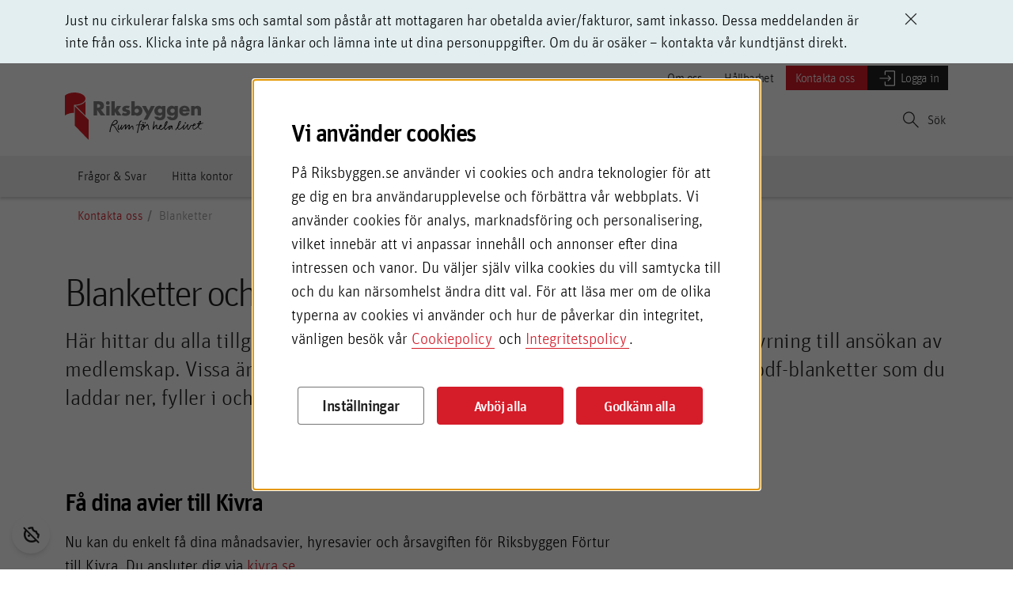

--- FILE ---
content_type: text/html; charset=utf-8
request_url: https://www.riksbyggen.se/blanketter/
body_size: 21218
content:


<!DOCTYPE HTML>
<html lang="sv" class="e">
<head>
    <meta charset="utf-8">

        <script>
            dataLayer = [];
        </script>

    
<script src=https://wds.ace.teliacompany.com/wds/instances/JgTKjqJt/ACEWebSDK.min.js></script>
    

    


<meta http-equiv="X-UA-Compatible" content="IE=8, IE=9, IE=10">
<meta http-equiv="Content-Language" content="sv">





<title> Blanketter—autogiro, andrahandsuthyrning mm | Riksbyggen</title>

        <meta name="description" content="Skriv ut eller best&#228;ll blanketter f&#246;r till exempel uthyrning i andra hand, uttag ur reparationsfond, &#246;verl&#229;telse av bostadsr&#228;tt och blankett f&#246;r autogiro.">
        <meta name="keywords" content="blanketter, autogiro, autogiroanm&#228;lan, medlemsfullmakt, andrahandsuthyrning, reparationsfond, &#246;verl&#229;telseavtal, medlemskapsans&#246;kan, medlemsskapsans&#246;kan
">


<meta name="viewport" content="width=device-width, initial-scale=1, minimum-scale=1, maximum-scale=1">

<link rel="apple-touch-icon" sizes="57x57" href="/UI/images/favicons-rb/apple-touch-icon-57x57.png?v=3ee26d8LkJ">
<link rel="apple-touch-icon" sizes="60x60" href="/UI/images/favicons-rb/apple-touch-icon-60x60.png?v=3ee26d8LkJ">
<link rel="apple-touch-icon" sizes="72x72" href="/UI/images/favicons-rb/apple-touch-icon-72x72.png?v=3ee26d8LkJ">
<link rel="apple-touch-icon" sizes="76x76" href="/UI/images/favicons-rb/apple-touch-icon-76x76.png?v=3ee26d8LkJ">
<link rel="apple-touch-icon" sizes="114x114" href="/UI/images/favicons-rb/apple-touch-icon-114x114.png?v=3ee26d8LkJ">
<link rel="apple-touch-icon" sizes="120x120" href="/UI/images/favicons-rb/apple-touch-icon-120x120.png?v=3ee26d8LkJ">
<link rel="apple-touch-icon" sizes="144x144" href="/UI/images/favicons-rb/apple-touch-icon-144x144.png?v=3ee26d8LkJ">
<link rel="apple-touch-icon" sizes="152x152" href="/UI/images/favicons-rb/apple-touch-icon-152x152.png?v=3ee26d8LkJ">
<link rel="apple-touch-icon" sizes="180x180" href="/UI/images/favicons-rb/apple-touch-icon-180x180.png?v=3ee26d8LkJ">
<link rel="icon" type="image/png" href="/UI/images/favicons-rb/favicon-32x32.png?v=3ee26d8LkJ" sizes="32x32">
<link rel="icon" type="image/png" href="/UI/images/favicons-rb/favicon-194x194.png?v=3ee26d8LkJ" sizes="194x194">
<link rel="icon" type="image/png" href="/UI/images/favicons-rb/favicon-96x96.png?v=3ee26d8LkJ" sizes="96x96">
<link rel="icon" type="image/png" href="/UI/images/favicons-rb/android-chrome-192x192.png?v=3ee26d8LkJ" sizes="192x192">
<link rel="icon" type="image/png" href="/UI/images/favicons-rb/favicon-16x16.png?v=3ee26d8LkJ" sizes="16x16">
<link rel="manifest" href="/UI/images/favicons-rb/manifest.json?v=3ee26d8LkJ">
<link rel="mask-icon" href="/UI/images/favicons-rb/safari-pinned-tab.svg?v=3ee26d8LkJ" color="#d51c29">
<link rel="shortcut icon" href="/UI/images/favicons-rb/favicon.ico?v=3ee26d8LkJ">
<meta name="author" content="Riksbyggen">
<meta name="apple-mobile-web-app-title" content="Riksbyggen">
<meta name="application-name" content="Riksbyggen">
<meta name="msapplication-TileColor" content="#ff0000">
<meta name="msapplication-TileImage" content="/UI/images/favicons-rb/mstile-144x144.png?v=3ee26d8LkJ">
<meta name="msapplication-config" content="/UI/images/favicons-rb/browserconfig.xml?v=3ee26d8LkJ">
<meta name="theme-color" content="#ffffff">

<meta name="format-detection" content="telephone=no">

    <link rel="canonical" href="https://www.riksbyggen.se/kundtjanst/blanketter/" />


<script type="text/javascript" src="https://js.monitor.azure.com/scripts/b/ai.3.gbl.min.js"></script>
<script type="text/javascript">
    window.initializeAppInsights = function(disableCookiesUsageValue) {
        var snippet = {
            config: {
                instrumentationKey: "ddc23e7e-a5b8-4685-b092-df002c089c7e",
                disableCookiesUsage: disableCookiesUsageValue,
                disablePageUnloadEvents: ["unload"],
                isStorageUseDisabled: disableCookiesUsageValue
            }
        };

        
        if (!window.appInsights) {
            var init = new Microsoft.ApplicationInsights.ApplicationInsights(snippet);
            var appInsights = init.loadAppInsights();
            appInsights.trackPageView();
            
            window.appInsights = appInsights;
        }
    }
</script>

    <script>
        window.initializeAppInsights(true);
    </script>


    <link rel="stylesheet" href="/UI/styles/main.css?v=14.2.0.0" />

<script src="/bundles/scriptshead?v=ctm-igiV9eRs7sgTR61hop8NxwrRfo3OtxHyZA5KWaY1"></script>



    <script>
        $(function () {
            window.addEventListener('resize', RB.globalVariables.initDebounceThis);
        });
    </script>

    
    
    <script>
        window.dataLayer = window.dataLayer || [];
        window.dataLayer.push({ 'pageType': 'StandardPage' });
        window.dataLayer.push({ 'pagePath': location.pathname });

        function loadGtmContainer(googleTagManagerId) {

            (function(w, d, s, l, i) {
                w[l] = w[l] || [];
                w[l].push({
                    'gtm.start':
                        new Date().getTime(),
                    event: 'gtm.js'
                });
                var f = d.getElementsByTagName(s)[0],
                    j = d.createElement(s),
                    dl = l != 'dataLayer' ? '&l=' + l : '';
                j.async = true;
                j.src =
                    '//www.googletagmanager.com/gtm.js?id=' + i + dl;
                f.parentNode.insertBefore(j, f);
            })(window, document, 'script', 'dataLayer', googleTagManagerId);
        }

        function loadGtmIframe(googleTagManagerId) {
            var html = "<iframe src=\"//www.googletagmanager.com/ns.html?id=" + googleTagManagerId + "\" height=\"0\" width=\"0\" style=\"display:none;visibility:hidden\"></iframe>";
            $("#noScriptGtmIframes").append(html);
        }
    </script>
        <input type="hidden" id="GtmStatistic" value="GTM-KLKD2CC" />
    <script>
        (function (w, d, s, l, i) {
            w[l] = w[l] || []; w[l].push({
                'gtm.start':
                    new Date().getTime(), event: 'gtm.js'
            }); var f = d.getElementsByTagName(s)[0],
                j = d.createElement(s), dl = l != 'dataLayer' ? '&l=' + l : ''; j.async = true; j.src =
                '//www.googletagmanager.com/gtm.js?id=' + i + dl; f.parentNode.insertBefore(j, f);
        })(window, document, 'script', 'dataLayer', 'GTM-KLKD2CC');
    </script>



    

    <meta name="twitter:card" content="summary_large_image">
        <meta name="twitter:site" content="&#64;Riksbyggen">
        <meta name="twitter:creator" content="&#64;Riksbyggen">
        <meta name="twitter:title">
        <meta name="twitter:description" content="Skriv ut eller best&#228;ll blanketter f&#246;r till exempel uthyrning i andra hand, uttag ur reparationsfond, &#246;verl&#229;telse av bostadsr&#228;tt och blankett f&#246;r autogiro.">


    
    

    
<script type="text/javascript">var appInsights=window.appInsights||function(config){function t(config){i[config]=function(){var t=arguments;i.queue.push(function(){i[config].apply(i,t)})}}var i={config:config},u=document,e=window,o="script",s="AuthenticatedUserContext",h="start",c="stop",l="Track",a=l+"Event",v=l+"Page",r,f;setTimeout(function(){var t=u.createElement(o);t.src=config.url||"https://js.monitor.azure.com/scripts/a/ai.0.js";u.getElementsByTagName(o)[0].parentNode.appendChild(t)});try{i.cookie=u.cookie}catch(y){}for(i.queue=[],r=["Event","Exception","Metric","PageView","Trace","Dependency"];r.length;)t("track"+r.pop());return t("set"+s),t("clear"+s),t(h+a),t(c+a),t(h+v),t(c+v),t("flush"),config.disableExceptionTracking||(r="onerror",t("_"+r),f=e[r],e[r]=function(config,t,u,e,o){var s=f&&f(config,t,u,e,o);return s!==!0&&i["_"+r](config,t,u,e,o),s}),i}({instrumentationKey:"ddc23e7e-a5b8-4685-b092-df002c089c7e",sdkExtension:"a"});window.appInsights=appInsights;appInsights.queue&&appInsights.queue.length===0&&appInsights.trackPageView();</script></head>
<body class="">

    
            <noscript id="noScriptGtmIframes"></noscript>
        <script>
            jQuery(function () {
                jQuery.scrollDepth();
            });
        </script>

    
<a href="//riksbyggen.humany.net/riksbyggense-floating"></a>
    
    

    <section class="ie-info-wrapper hidden">
        <div class="container">
            <div class="row">
                <div class="col-11">
                    <p>Vi st&ouml;djer tyv&auml;rr inte Internet Explorer, du beh&ouml;ver anv&auml;nda en annan webbl&auml;sare. F&ouml;r att f&aring; b&auml;sta upplevelsen av riksbyggen.se rekommenderar vi att du anv&auml;nder Google Chrome eller Microsoft Edge.</p>
                </div>
                <div class="col-1">
                    <svg role="img" preserveAspectRatio="none" class="icon-close float-end">
                        <use xmlns:xlink="http://www.w3.org/1999/xlink" xlink:href="/UI/images/icons.svg#ico-close1"></use>
                    </svg>
                </div>
            </div>
        </div>
    </section>

    

    <section class="disruption-info-wrapper">
        <div class="container">
                <div class="row disruption-570485">
                    <div class="col-11">
                            <p><span data-teams="true">Just nu cirkulerar falska sms och samtal som p&aring;st&aring;r att mottagaren har obetalda avier/fakturor, samt inkasso. Dessa meddelanden &auml;r inte fr&aring;n oss. Klicka inte p&aring; n&aring;gra l&auml;nkar och l&auml;mna inte ut dina personuppgifter. Om du &auml;r os&auml;ker &ndash; kontakta v&aring;r kundtj&auml;nst direkt.</span></p>
                    </div>
                    <div class="col-1">
                        <a tabindex="1" href="#" class="icon-close-container" data-disruption-id="570485" aria-label="Avvisa driftinformation">
                            <svg class="icon-close float-end" role="img" preserveAspectRatio="none">
                                <use xmlns:xlink="http://www.w3.org/1999/xlink" xlink:href="/UI/images/icons.svg#ico-close1"></use>
                            </svg>
                        </a>
                    </div>
                </div>
        </div>
    </section>

    <a class="skip-link no-scroll" href="#main-content" accesskey="s" tabindex="5">Hoppa direkt till innehåll</a>
    <div class="js-sticky-wrapper">
        <div class="main-navigation js-sticky-main">
            



<!-- MAIN MENU -->
<input id="do-not-show-cookie-consent" type="hidden" value= False />
<nav class="navbar navbar-expand-md">
    <div class="navbar-wrapper container">
        <div class="nav-top">
            <ul class="float-end">
                        <li>
                            <a href="/om-riksbyggen/" class="nav-top-link ">
                                Om oss
                            </a>
                        </li>
                        <li>
                            <a href="/hallbarhet/" class="nav-top-link ">
                                H&#229;llbarhet
                            </a>
                        </li>
                                    <li>
                        <a class="bg-primary text-white nav-top-link" href="/kundtjanst/">
                            Kontakta oss
                        </a>
                    </li>

                <li>
                    <a class="bg-gray-87 text-white nav-top-link toggle-nav" data-sidebar="#nav-slide-login" href="#">
                        <svg role="presentation" preserveAspectRatio="none" class="icon login fill-white">
                            <use xmlns:xlink="http://www.w3.org/1999/xlink" xlink:href="/UI/images/icons.svg#ico-login"></use>
                        </svg>Logga in
                    </a>
                </li>

            </ul>
        </div>
        <div class="navbar-main-row ">

            <a href="/" class="navbar-logo-column" tabindex="10">
                <img src="/Ui/images/logo.svg" class="" alt="Riksbyggen logo" />
            </a>
            <div class="navbar-main-column">
                <div class="row row-eq-height navbar-row">
                    <div class="navbar-main-left">
                        


    <ul class="navbar-nav">
            <li class="nav-item ">
                <a class="nav-link " href="/bostad/">K&#246;pa bostad</a>
            </li>
            <li class="nav-item ">
                <a class="nav-link " href="/hyresratter/">Hyra bostad</a>
            </li>
            <li class="nav-item ">
                <a class="nav-link " href="/fastighetsforvaltning/">Fastighetsf&#246;rvaltning</a>
            </li>
            <li class="nav-item ">
                <a class="nav-link " href="/ombyggnad/">Ombyggnad</a>
            </li>
            <li class="nav-item ">
                <a class="nav-link " href="/kommun/">Kommun</a>
            </li>
    </ul>



                    </div>
                    
<div class="navbar-search">
    <a class="navbar-toggler toggle-nav float-end" data-sidebar="#nav-slide-menu" data-sidebar-search=".form-control.search-form" href="#">
        <svg role="presentation" preserveAspectRatio="none" class="icon login fill-gray-87">
            <use xmlns:xlink="http://www.w3.org/1999/xlink" xlink:href="/UI/images/icons.svg#ico-magnifier"></use>
        </svg>
        Sök
    </a>
</div>
                    <div class="navbar-mobile-menu">
                        <ul class="navbar-nav navbar-nav-md">
                            <li class="nav-item float-end">
                                <label class="navbar-toggler toggle-nav text-primary" data-sidebar="#nav-mobile-menu">
                                    <svg role="img" preserveAspectRatio="none" class="icon fill-red mobile-menu-icon-open">
                                        <use xmlns:xlink="http://www.w3.org/1999/xlink" xlink:href="/UI/images/icons.svg#ico-menu"></use>
                                    </svg>
                                    <svg role="img" preserveAspectRatio="none" class="icon fill-red mobile-menu-icon-close">
                                        <use xmlns:xlink="http://www.w3.org/1999/xlink" xlink:href="/UI/images/icons.svg#ico-close1"></use>
                                    </svg>
                                    <small class="d-block" style="font-size: 10px;">MENY</small>
                                </label>
                            </li>
                            <li class="nav-item float-end">
                                <a class="navbar-toggler toggle-nav" data-sidebar="#nav-slide-login">
                                    <svg role="img" preserveAspectRatio="none" class="icon login fill-gray-87">
                                        <use xmlns:xlink="http://www.w3.org/1999/xlink" xlink:href="/UI/images/icons.svg#ico-login"></use>
                                    </svg>
                                    <small class="d-block" style="font-size: 10px;">LOGGA IN</small>
                                </a>
                            </li>
                            <li class="nav-item float-end">
                                <a class="navbar-toggler toggle-nav" data-sidebar="#nav-slide-menu" data-sidebar-search=".form-control.search-form">
                                    <svg role="presentation" preserveAspectRatio="none" class="icon login fill-gray-87">
                                        <use xmlns:xlink="http://www.w3.org/1999/xlink" xlink:href="/UI/images/icons.svg#ico-magnifier"></use>
                                    </svg>
                                    <small class="d-block" style="font-size: 10px;">SÖK</small>
                                </a>
                            </li>
                        </ul>
                    </div>
                </div>
            </div>
        </div>
    </div>
    
<ul class="navbar-side" id="nav-slide-menu">
    <li class="navbar-side-item nav-item search">
        <!-- Actual search box -->
        <div class="form-group has-search">
            <svg role="img" preserveAspectRatio="none" class="icon form-control-search text-rb">
                <use xmlns:xlink="http://www.w3.org/1999/xlink" xlink:href="/UI/images/icons.svg#ico-magnifier"></use>
            </svg>
            <input type="search" class="form-control search-form" placeholder="S&#246;k p&#229; www.riksbyggen.se" aria-label="S&#246;k p&#229; www.riksbyggen.se" data-search-page="/sok/">
        </div>
        <a class="side-link toggle-nav" data-sidebar="#nav-slide-menu" id="right-nav-close" href="#" tabindex="-1" aria-label="Stäng sidomeny">
            <svg role="img" preserveAspectRatio="none" class="icon fill-gray-87">
                <use xmlns:xlink="http://www.w3.org/1999/xlink" xlink:href="/UI/images/icons.svg#ico-close1"></use>
            </svg>
        </a>
    </li>
    <li class="navbar-side-item suggestions-inner border-0" id="mobile-search-result" style="display: none;"></li>
    <li class="navbar-side-item suggestions-common-searches border-0" style="display: none;"></li>
    <li class="navbar-side-item suggestions-faq" id="suggestions-faq" style="display: none;"></li>
    <li class="navbar-side-item right-bottom-links border-0">
        

<ul class="footerlinks navbar-nav p-0">
            <li class="nav-item">
                        <a href="/bostad/" class="nav-link">Hitta bostad</a>

            </li>
            <li class="nav-item">
                        <a href="/om-riksbyggen/" class="nav-link">Om oss</a>

            </li>
            <li class="nav-item">
                        <a href="/om-riksbyggen/jobb-och-karriar/jobba-hos-oss/" class="nav-link">Jobba hos oss</a>

            </li>
            <li class="nav-item">
                        <a href="/om-riksbyggen/organisation/dotterbolag/" class="nav-link">V&#229;ra dotterbolag</a>

            </li>
            <li class="nav-item">
                        <a href="/kundtjanst/" class="nav-link">Kontakta oss</a>

            </li>
            <li class="nav-item">
                        <a href="http://mitt.riksbyggen.se/" class="nav-link">F&#246;r kunder</a>

            </li>
</ul>


    </li>
    <li class="navbar-side-item suggestions-faq" id="default-faq" data-faq-url="/kundtjanst/fragor-och-svar/" data-ace-id="riksbyggense-inline" style="display: none;"></li>
</ul>
<ul class="navbar-side" id="nav-slide-login" tabindex="-1">
    <li class="navbar-side-item nav-item bg-gray-87 text-white login">
        <span class="side-link">
            <svg role="img" preserveAspectRatio="none" class="icon">
                <use xmlns:xlink="http://www.w3.org/1999/xlink" xlink:href="/UI/images/icons.svg#ico-login"></use>
            </svg>
            <span class="mt-1">
                Logga in
            </span>
        </span>
        <a class="toggle-nav" data-sidebar="#nav-slide-login" tabindex="-1" href="#" id="right-login-close" aria-label="Stäng sidomeny">
            <svg role="img" preserveAspectRatio="none" class="icon">
                <use xmlns:xlink="http://www.w3.org/1999/xlink" xlink:href="/UI/images/icons.svg#ico-close1"></use>
            </svg>
        </a>
    </li>
                    <li class="navbar-side-item nav-item nav-item">
                        <a href="https://mitt.riksbyggen.se/login" class="side-link">
                            Mitt Riksbyggen
                        </a>
                        <span class="side-link">
                            <svg role="img" preserveAspectRatio="none" class="icon">
                                <use xmlns:xlink="http://www.w3.org/1999/xlink" xlink:href="/UI/images/icons.svg#ico-link"></use>
                            </svg>
                        </span>
                    </li>
                    <li class="navbar-side-item nav-item nav-item">
                        <a href="https://ny-medlem.se/login?r=%2F" class="side-link" title="F&#246;r m&#228;klare" target="_blank">
                            F&#246;r m&#228;klare
                        </a>
                        <span class="side-link">
                            <svg role="img" preserveAspectRatio="none" class="icon">
                                <use xmlns:xlink="http://www.w3.org/1999/xlink" xlink:href="/UI/images/icons.svg#ico-link"></use>
                            </svg>
                        </span>
                    </li>
                    <li class="navbar-side-item nav-item nav-item">
                        <a href="https://digital-underhallsplan.riksbyggen.se/" class="side-link">
                            Digital Underh&#229;llsplan
                        </a>
                        <span class="side-link">
                            <svg role="img" preserveAspectRatio="none" class="icon">
                                <use xmlns:xlink="http://www.w3.org/1999/xlink" xlink:href="/UI/images/icons.svg#ico-link"></use>
                            </svg>
                        </span>
                    </li>
</ul>
    


<ul class="navbar-side d-lg-none" id="nav-mobile-menu">
    <li class="mobile-nav-items nav-item-container ">
    <nav class="navbar navbar-expand-lg submenu px-0 px-lg-5 nav-item-container ">
        <div>
                <svg role="img" preserveAspectRatio="none" class="navbar-toggler icon fill-gray-87" aria-expanded="false" data-bs-toggle="collapse"
                     data-bs-target="#mobNav_476008">
                    <use xmlns:xlink="http://www.w3.org/1999/xlink" xlink:href="/UI/images/icons.svg#ico-chevron-down"></use>
                </svg>
                <a class="navbar-toggler m-auto d-block d-lg-none w-100 " href="/bostad/">
                    K&#246;pa bostad
                </a>

        </div>

        <div class="collapse navbar-collapse text-start " id="mobNav_476008">
            <ul class="navbar-nav container">
                    <li class="nav-item w-100 nav-item-container ">
<a class="nav-link w-100 " href="/bostad/sok-bostad/">S&#246;k bostad</a>                    </li>
                    <li class="nav-item w-100 nav-item-container ">
<a class="nav-link w-100 " href="/bostad/inflyttningsklart/">Inflyttningsklart</a>                    </li>
                    <li class="nav-item w-100 nav-item-container ">
<a class="nav-link w-100 " href="/bostad/fortur/">F&#246;rtur</a>                    </li>
                    <li class="nav-item w-100 nav-item-container ">
<a class="nav-link w-100 " href="/bostad/trygghetsloftet/">Trygghetsl&#246;ftet</a>                    </li>
                    <li class="nav-item w-100 nav-item-container ">
                                <a class="nav-link ms-auto w-100 d-inline-block" href="" aria-expanded="false" data-bs-toggle="collapse" data-bs-target="#m_525258">
                                    K&#246;pa bostadsr&#228;tt
                                    <svg role="img" preserveAspectRatio="none" class="icon fill-gray-87">
                                        <use xmlns:xlink="http://www.w3.org/1999/xlink" xlink:href="/UI/images/icons.svg#ico-chevron-down"></use>
                                    </svg>
                                </a>


<div class="d-block d-lg-none" style="padding-left:0px">
    <ul class="navbar-nav me-auto collapse navbar-collapse navbar-mobile-sub " id="m_525258">
            <li class="nav-item w-100 nav-item-container  closed">
<a class="nav-link w-100 " href="/bostad/kopa-bostadsratt/sa-gar-kopet-till/">S&#229; g&#229;r k&#246;pet till</a>
            </li>
            <li class="nav-item w-100 nav-item-container  closed">
<a class="nav-link w-100 " href="/bostad/kopa-bostadsratt/bostadsrattsforening/">Vad &#228;r en bostadsr&#228;tt?</a>
            </li>
            <li class="nav-item w-100 nav-item-container  closed">
<a class="nav-link w-100 " href="/bostad/kopa-bostadsratt/lagar-och-regler/">Lagar och regler</a>
            </li>
            <li class="nav-item w-100 nav-item-container  closed">
                        <svg role="img" preserveAspectRatio="none" class="icon fill-gray-87 navbar-toggler float-end plus" data-bs-toggle="collapse" data-bs-target="#m_493360">
                            <use xmlns:xlink="http://www.w3.org/1999/xlink" xlink:href="/UI/images/icons.svg#ico-chevron-down"></use>
                        </svg>
                        <svg role="img" preserveAspectRatio="none" class="icon fill-gray-87 navbar-toggler float-end minus" data-bs-toggle="collapse" data-bs-target="#m_493360">
                            <use xmlns:xlink="http://www.w3.org/1999/xlink" xlink:href="/UI/images/icons.svg#ico-chevron-down"></use>
                        </svg>
                        <a class="nav-link ms-auto d-lg-none w-100 d-inline-block " href="/bostad/kopa-bostadsratt/vad-galler-i-din-forening/" style="white-space:normal" aria-expanded="false">
                            Vad g&#228;ller i din f&#246;rening?
                        </a>


<div class="d-block d-lg-none" style="padding-left:0px">
    <ul class="navbar-nav me-auto collapse navbar-collapse navbar-mobile-sub " id="m_493360">
            <li class="nav-item w-100 nav-item-container  closed">
<a class="nav-link w-100 " href="/bostad/kopa-bostadsratt/vad-galler-i-din-forening/styrelsens-guide-till-andrahandsuthyrning--regler-rattigheter-och-ansvar/">Styrelsens guide till andrahandsuthyrning – regler, r&#228;ttigheter och ansvar</a>
            </li>
    </ul>
</div>
            </li>
            <li class="nav-item w-100 nav-item-container  closed">
<a class="nav-link w-100 " href="/bostad/kopa-bostadsratt/vad-gor-styrelsen-i-en-bostadsrattsforening/">Vad g&#246;r styrelsen?</a>
            </li>
            <li class="nav-item w-100 nav-item-container  closed">
<a class="nav-link w-100 " href="/bostad/kopa-bostadsratt/boende-berattar/">Boende ber&#228;ttar</a>
            </li>
            <li class="nav-item w-100 nav-item-container  closed">
<a class="nav-link w-100 " href="/bostad/kopa-bostadsratt/checklista-vid-flytt/">Checklista vid flytt</a>
            </li>
    </ul>
</div>                    </li>
                    <li class="nav-item w-100 nav-item-container ">
<a class="nav-link w-100 " href="/link/1da957b6a1fa4274ac7f24088878b106.aspx">Bonum seniorbost&#228;der</a>                    </li>
                    <li class="nav-item w-100 nav-item-container ">
                                <svg role="img" preserveAspectRatio="none" class="icon d-lg-none fill-gray-87 navbar-toggler plus" aria-expanded="false"
                                     data-bs-toggle="collapse" data-bs-target="#m_550029">
                                    <use xmlns:xlink="http://www.w3.org/1999/xlink" xlink:href="/UI/images/icons.svg#ico-chevron-down"></use>
                                </svg>
                                <svg role="img" preserveAspectRatio="none" class="icon d-lg-none fill-gray-87 navbar-toggler minus" aria-expanded="false"
                                     data-bs-toggle="collapse" data-bs-target="#m_550029">
                                    <use xmlns:xlink="http://www.w3.org/1999/xlink" xlink:href="/UI/images/icons.svg#ico-chevron-up"></use>
                                </svg>
                                <a class="nav-link ms-auto w-100 d-inline-block " href="/bostad/inredningsval-och-inspiration/" style="white-space:normal">
                                    Inredning
                                </a>


<div class="d-block d-lg-none" style="padding-left:0px">
    <ul class="navbar-nav me-auto collapse navbar-collapse navbar-mobile-sub " id="m_550029">
            <li class="nav-item w-100 nav-item-container  closed">
<a class="nav-link w-100 " href="/bostad/inredningsval-och-inspiration/harmoni-kok/">Harmoni k&#246;k</a>
            </li>
            <li class="nav-item w-100 nav-item-container  closed">
<a class="nav-link w-100 " href="/bostad/inredningsval-och-inspiration/natur-kok/">Natur k&#246;k</a>
            </li>
            <li class="nav-item w-100 nav-item-container  closed">
<a class="nav-link w-100 " href="/bostad/inredningsval-och-inspiration/tradition-kok/">Tradition k&#246;k</a>
            </li>
            <li class="nav-item w-100 nav-item-container  closed">
<a class="nav-link w-100 " href="/bostad/inredningsval-och-inspiration/sober-kok/">Sober k&#246;k</a>
            </li>
            <li class="nav-item w-100 nav-item-container  closed">
<a class="nav-link w-100 " href="/bostad/inredningsval-och-inspiration/lugn-kok/">Lugn k&#246;k</a>
            </li>
            <li class="nav-item w-100 nav-item-container  closed">
<a class="nav-link w-100 " href="/bostad/inredningsval-och-inspiration/harmoni-badrum/">Harmoni badrum</a>
            </li>
            <li class="nav-item w-100 nav-item-container  closed">
<a class="nav-link w-100 " href="/bostad/inredningsval-och-inspiration/elegant-badrum/">Elegant badrum</a>
            </li>
            <li class="nav-item w-100 nav-item-container  closed">
<a class="nav-link w-100 " href="/bostad/inredningsval-och-inspiration/sinne-badrum/">Sinne badrum</a>
            </li>
            <li class="nav-item w-100 nav-item-container  closed">
<a class="nav-link w-100 " href="/bostad/inredningsval-och-inspiration/kansla-badrum/">K&#228;nsla badrum</a>
            </li>
            <li class="nav-item w-100 nav-item-container  closed">
<a class="nav-link w-100 " href="/bostad/inredningsval-och-inspiration/karaktar-badrum/">Karakt&#228;r badrum</a>
            </li>
    </ul>
</div>                    </li>
                    <li class="nav-item w-100 nav-item-container ">
<a class="nav-link w-100 " href="/bostad/inspiration-for-ditt-hem/">Inspiration f&#246;r ditt hem</a>                    </li>
            </ul>
        </div>
    </nav>
    <nav class="navbar navbar-expand-lg submenu px-0 px-lg-5 nav-item-container ">
        <div>
                <svg role="img" preserveAspectRatio="none" class="navbar-toggler icon fill-gray-87" aria-expanded="false" data-bs-toggle="collapse"
                     data-bs-target="#mobNav_471510">
                    <use xmlns:xlink="http://www.w3.org/1999/xlink" xlink:href="/UI/images/icons.svg#ico-chevron-down"></use>
                </svg>
                <a class="navbar-toggler m-auto d-block d-lg-none w-100 " href="/hyresratter/">
                    Hyra bostad
                </a>

        </div>

        <div class="collapse navbar-collapse text-start " id="mobNav_471510">
            <ul class="navbar-nav container">
                    <li class="nav-item w-100 nav-item-container ">
<a class="nav-link w-100 " href="/hyresratter/sok-bostad/">S&#246;k bostad</a>                    </li>
            </ul>
        </div>
    </nav>
    <nav class="navbar navbar-expand-lg submenu px-0 px-lg-5 nav-item-container ">
        <div>
                <svg role="img" preserveAspectRatio="none" class="navbar-toggler icon fill-gray-87" aria-expanded="false" data-bs-toggle="collapse"
                     data-bs-target="#mobNav_496977">
                    <use xmlns:xlink="http://www.w3.org/1999/xlink" xlink:href="/UI/images/icons.svg#ico-chevron-down"></use>
                </svg>
                <a class="navbar-toggler m-auto d-block d-lg-none w-100 " href="/fastighetsforvaltning/">
                    Fastighetsf&#246;rvaltning
                </a>

        </div>

        <div class="collapse navbar-collapse text-start " id="mobNav_496977">
            <ul class="navbar-nav container">
                    <li class="nav-item w-100 nav-item-container ">
<a class="nav-link w-100 " href="/fastighetsforvaltning/totalforvaltning/">Totalf&#246;rvaltning</a>                    </li>
                    <li class="nav-item w-100 nav-item-container ">
<a class="nav-link w-100 " href="/fastighetsforvaltning/ekonomisk-forvaltning/">Ekonomisk f&#246;rvaltning</a>                    </li>
                    <li class="nav-item w-100 nav-item-container ">
<a class="nav-link w-100 " href="/fastighetsforvaltning/energi/">Energitj&#228;nster</a>                    </li>
                    <li class="nav-item w-100 nav-item-container ">
<a class="nav-link w-100 " href="/fastighetsforvaltning/fastighetsdrift/">Fastighetsdrift</a>                    </li>
                    <li class="nav-item w-100 nav-item-container ">
<a class="nav-link w-100 " href="/fastighetsforvaltning/teknisk-forvaltning/">Teknisk f&#246;rvaltning</a>                    </li>
                    <li class="nav-item w-100 nav-item-container ">
<a class="nav-link w-100 " href="/fastighetsforvaltning/har-finns-vi/">H&#228;r finns vi</a>                    </li>
                    <li class="nav-item w-100 nav-item-container ">
<a class="nav-link w-100 " href="/fastighetsforvaltning/kommersiell-fastighetsforvaltning/">Fastighetsf&#246;rvaltning f&#246;r fastighets&#228;gare</a>                    </li>
            </ul>
        </div>
    </nav>
    <nav class="navbar navbar-expand-lg submenu px-0 px-lg-5 nav-item-container ">
        <div>
                <svg role="img" preserveAspectRatio="none" class="navbar-toggler icon fill-gray-87" aria-expanded="false" data-bs-toggle="collapse"
                     data-bs-target="#mobNav_489131">
                    <use xmlns:xlink="http://www.w3.org/1999/xlink" xlink:href="/UI/images/icons.svg#ico-chevron-down"></use>
                </svg>
                <a class="navbar-toggler m-auto d-block d-lg-none w-100 " href="/ombyggnad/">
                    Ombyggnad
                </a>

        </div>

        <div class="collapse navbar-collapse text-start " id="mobNav_489131">
            <ul class="navbar-nav container">
                    <li class="nav-item w-100 nav-item-container ">
                                <a class="nav-link ms-auto w-100 d-inline-block" href="" aria-expanded="false" data-bs-toggle="collapse" data-bs-target="#m_525271">
                                    Balkonger
                                    <svg role="img" preserveAspectRatio="none" class="icon fill-gray-87">
                                        <use xmlns:xlink="http://www.w3.org/1999/xlink" xlink:href="/UI/images/icons.svg#ico-chevron-down"></use>
                                    </svg>
                                </a>


<div class="d-block d-lg-none" style="padding-left:0px">
    <ul class="navbar-nav me-auto collapse navbar-collapse navbar-mobile-sub " id="m_525271">
            <li class="nav-item w-100 nav-item-container  closed">
<a class="nav-link w-100 " href="/ombyggnad/balkonger/bygga-balkonger/">Bygga balkonger</a>
            </li>
            <li class="nav-item w-100 nav-item-container  closed">
<a class="nav-link w-100 " href="/ombyggnad/balkonger/glasa-in-balkonger/">Glasa in balkonger</a>
            </li>
            <li class="nav-item w-100 nav-item-container  closed">
<a class="nav-link w-100 " href="/ombyggnad/balkonger/renovera-balkonger/">Renovera balkonger</a>
            </li>
    </ul>
</div>                    </li>
                    <li class="nav-item w-100 nav-item-container ">
                                <a class="nav-link ms-auto w-100 d-inline-block" href="" aria-expanded="false" data-bs-toggle="collapse" data-bs-target="#m_525275">
                                    Bygga om eller bygga till
                                    <svg role="img" preserveAspectRatio="none" class="icon fill-gray-87">
                                        <use xmlns:xlink="http://www.w3.org/1999/xlink" xlink:href="/UI/images/icons.svg#ico-chevron-down"></use>
                                    </svg>
                                </a>


<div class="d-block d-lg-none" style="padding-left:0px">
    <ul class="navbar-nav me-auto collapse navbar-collapse navbar-mobile-sub " id="m_525275">
            <li class="nav-item w-100 nav-item-container  closed">
<a class="nav-link w-100 " href="/ombyggnad/bygga-om-eller-bygga-till/bygga-miljohus/">Bygga milj&#246;hus</a>
            </li>
            <li class="nav-item w-100 nav-item-container  closed">
<a class="nav-link w-100 " href="/ombyggnad/bygga-om-eller-bygga-till/bygga-om-lokaler/">Bygga om lokaler</a>
            </li>
    </ul>
</div>                    </li>
                    <li class="nav-item w-100 nav-item-container ">
<a class="nav-link w-100 " href="/ombyggnad/solceller/">Solceller</a>                    </li>
                    <li class="nav-item w-100 nav-item-container ">
                                <svg role="img" preserveAspectRatio="none" class="icon d-lg-none fill-gray-87 navbar-toggler plus" aria-expanded="false"
                                     data-bs-toggle="collapse" data-bs-target="#m_488631">
                                    <use xmlns:xlink="http://www.w3.org/1999/xlink" xlink:href="/UI/images/icons.svg#ico-chevron-down"></use>
                                </svg>
                                <svg role="img" preserveAspectRatio="none" class="icon d-lg-none fill-gray-87 navbar-toggler minus" aria-expanded="false"
                                     data-bs-toggle="collapse" data-bs-target="#m_488631">
                                    <use xmlns:xlink="http://www.w3.org/1999/xlink" xlink:href="/UI/images/icons.svg#ico-chevron-up"></use>
                                </svg>
                                <a class="nav-link ms-auto w-100 d-inline-block " href="/ombyggnad/stambyte/" style="white-space:normal">
                                    Stambyte
                                </a>


<div class="d-block d-lg-none" style="padding-left:0px">
    <ul class="navbar-nav me-auto collapse navbar-collapse navbar-mobile-sub " id="m_488631">
            <li class="nav-item w-100 nav-item-container  closed">
<a class="nav-link w-100 " href="/ombyggnad/stambyte/relining/">Relining f&#246;r Brf</a>
            </li>
    </ul>
</div>                    </li>
                    <li class="nav-item w-100 nav-item-container ">
                                <a class="nav-link ms-auto w-100 d-inline-block" href="" aria-expanded="false" data-bs-toggle="collapse" data-bs-target="#m_525280">
                                    Tak f&#246;nster fasad
                                    <svg role="img" preserveAspectRatio="none" class="icon fill-gray-87">
                                        <use xmlns:xlink="http://www.w3.org/1999/xlink" xlink:href="/UI/images/icons.svg#ico-chevron-down"></use>
                                    </svg>
                                </a>


<div class="d-block d-lg-none" style="padding-left:0px">
    <ul class="navbar-nav me-auto collapse navbar-collapse navbar-mobile-sub " id="m_525280">
            <li class="nav-item w-100 nav-item-container  closed">
<a class="nav-link w-100 " href="/ombyggnad/tak-fonster-fasad/byta-och-renovera-fonster/">Byta och renovera f&#246;nster</a>
            </li>
            <li class="nav-item w-100 nav-item-container  closed">
<a class="nav-link w-100 " href="/ombyggnad/tak-fonster-fasad/byta-och-renovera-tak/">Byta och renovera tak</a>
            </li>
            <li class="nav-item w-100 nav-item-container  closed">
<a class="nav-link w-100 " href="/ombyggnad/tak-fonster-fasad/tillaggsisolering/">Till&#228;ggsisolering</a>
            </li>
            <li class="nav-item w-100 nav-item-container  closed">
<a class="nav-link w-100 " href="/ombyggnad/tak-fonster-fasad/fasadrenovering/">Fasadrenovering</a>
            </li>
    </ul>
</div>                    </li>
                    <li class="nav-item w-100 nav-item-container ">
                                <a class="nav-link ms-auto w-100 d-inline-block" href="" aria-expanded="false" data-bs-toggle="collapse" data-bs-target="#m_525286">
                                    Tekniska installationer
                                    <svg role="img" preserveAspectRatio="none" class="icon fill-gray-87">
                                        <use xmlns:xlink="http://www.w3.org/1999/xlink" xlink:href="/UI/images/icons.svg#ico-chevron-down"></use>
                                    </svg>
                                </a>


<div class="d-block d-lg-none" style="padding-left:0px">
    <ul class="navbar-nav me-auto collapse navbar-collapse navbar-mobile-sub " id="m_525286">
            <li class="nav-item w-100 nav-item-container  closed">
<a class="nav-link w-100 " href="/ombyggnad/tekniska-installationer/byta-elstigare/">Byta elstigare</a>
            </li>
            <li class="nav-item w-100 nav-item-container  closed">
<a class="nav-link w-100 " href="/ombyggnad/tekniska-installationer/byta-varmesystem/">Byta v&#228;rmesystem</a>
            </li>
            <li class="nav-item w-100 nav-item-container  closed">
<a class="nav-link w-100 " href="/ombyggnad/tekniska-installationer/renovera-tvattstuga/">Renovera tv&#228;ttstuga</a>
            </li>
    </ul>
</div>                    </li>
                    <li class="nav-item w-100 nav-item-container ">
                                <a class="nav-link ms-auto w-100 d-inline-block" href="" aria-expanded="false" data-bs-toggle="collapse" data-bs-target="#m_525287">
                                    Utemilj&#246; och garage
                                    <svg role="img" preserveAspectRatio="none" class="icon fill-gray-87">
                                        <use xmlns:xlink="http://www.w3.org/1999/xlink" xlink:href="/UI/images/icons.svg#ico-chevron-down"></use>
                                    </svg>
                                </a>


<div class="d-block d-lg-none" style="padding-left:0px">
    <ul class="navbar-nav me-auto collapse navbar-collapse navbar-mobile-sub " id="m_525287">
            <li class="nav-item w-100 nav-item-container  closed">
<a class="nav-link w-100 " href="/ombyggnad/utemiljo-och-garage/renovera-utemiljo/">Renovera utemilj&#246;</a>
            </li>
            <li class="nav-item w-100 nav-item-container  closed">
<a class="nav-link w-100 " href="/ombyggnad/utemiljo-och-garage/renovera-garage/">Renovera garage</a>
            </li>
    </ul>
</div>                    </li>
            </ul>
        </div>
    </nav>
    <nav class="navbar navbar-expand-lg submenu px-0 px-lg-5 nav-item-container ">
        <div>
                <svg role="img" preserveAspectRatio="none" class="navbar-toggler icon fill-gray-87" aria-expanded="false" data-bs-toggle="collapse"
                     data-bs-target="#mobNav_36378">
                    <use xmlns:xlink="http://www.w3.org/1999/xlink" xlink:href="/UI/images/icons.svg#ico-chevron-down"></use>
                </svg>
                <a class="navbar-toggler m-auto d-block d-lg-none w-100 " href="/kommun/">
                    Kommun
                </a>

        </div>

        <div class="collapse navbar-collapse text-start " id="mobNav_36378">
            <ul class="navbar-nav container">
                    <li class="nav-item w-100 nav-item-container ">
<a class="nav-link w-100 " href="/kommun/bostader-at-unga/">Bost&#228;der f&#246;r unga</a>                    </li>
                    <li class="nav-item w-100 nav-item-container ">
                                <svg role="img" preserveAspectRatio="none" class="icon d-lg-none fill-gray-87 navbar-toggler plus" aria-expanded="false"
                                     data-bs-toggle="collapse" data-bs-target="#m_492560">
                                    <use xmlns:xlink="http://www.w3.org/1999/xlink" xlink:href="/UI/images/icons.svg#ico-chevron-down"></use>
                                </svg>
                                <svg role="img" preserveAspectRatio="none" class="icon d-lg-none fill-gray-87 navbar-toggler minus" aria-expanded="false"
                                     data-bs-toggle="collapse" data-bs-target="#m_492560">
                                    <use xmlns:xlink="http://www.w3.org/1999/xlink" xlink:href="/UI/images/icons.svg#ico-chevron-up"></use>
                                </svg>
                                <a class="nav-link ms-auto w-100 d-inline-block " href="/kommun/bostader-for-aldre/" style="white-space:normal">
                                    Bost&#228;der f&#246;r &#228;ldre
                                </a>


<div class="d-block d-lg-none" style="padding-left:0px">
    <ul class="navbar-nav me-auto collapse navbar-collapse navbar-mobile-sub " id="m_492560">
            <li class="nav-item w-100 nav-item-container  closed">
                        <svg role="img" preserveAspectRatio="none" class="icon fill-gray-87 navbar-toggler float-end plus" data-bs-toggle="collapse" data-bs-target="#m_529590">
                            <use xmlns:xlink="http://www.w3.org/1999/xlink" xlink:href="/UI/images/icons.svg#ico-chevron-down"></use>
                        </svg>
                        <svg role="img" preserveAspectRatio="none" class="icon fill-gray-87 navbar-toggler float-end minus" data-bs-toggle="collapse" data-bs-target="#m_529590">
                            <use xmlns:xlink="http://www.w3.org/1999/xlink" xlink:href="/UI/images/icons.svg#ico-chevron-down"></use>
                        </svg>
                        <a class="nav-link ms-auto d-lg-none w-100 d-inline-block " href="/kommun/bostader-for-aldre/kooperativa-hyresratter/" style="white-space:normal" aria-expanded="false">
                            Riksbyggen Vivum
                        </a>


<div class="d-block d-lg-none" style="padding-left:0px">
    <ul class="navbar-nav me-auto collapse navbar-collapse navbar-mobile-sub " id="m_529590">
            <li class="nav-item w-100 nav-item-container  closed">
                        <svg role="img" preserveAspectRatio="none" class="icon fill-gray-87 navbar-toggler float-end plus" data-bs-toggle="collapse" data-bs-target="#m_529591">
                            <use xmlns:xlink="http://www.w3.org/1999/xlink" xlink:href="/UI/images/icons.svg#ico-chevron-down"></use>
                        </svg>
                        <svg role="img" preserveAspectRatio="none" class="icon fill-gray-87 navbar-toggler float-end minus" data-bs-toggle="collapse" data-bs-target="#m_529591">
                            <use xmlns:xlink="http://www.w3.org/1999/xlink" xlink:href="/UI/images/icons.svg#ico-chevron-down"></use>
                        </svg>
                        <a class="nav-link ms-auto d-lg-none w-100 d-inline-block " href="/kommun/bostader-for-aldre/kooperativa-hyresratter/alla-khf/" style="white-space:normal" aria-expanded="false">
                            Kooperativa hyresr&#228;ttsf&#246;reningar
                        </a>


<div class="d-block d-lg-none" style="padding-left:0px">
    <ul class="navbar-nav me-auto collapse navbar-collapse navbar-mobile-sub " id="m_529591">
            <li class="nav-item w-100 nav-item-container  closed">
<a class="nav-link w-100 " href="/kommun/bostader-for-aldre/kooperativa-hyresratter/alla-khf/referensprojekt-khf-hemgarden/">Referensprojekt KHF Hemg&#229;rden M&#229;lilla</a>
            </li>
    </ul>
</div>
            </li>
            <li class="nav-item w-100 nav-item-container  closed">
<a class="nav-link w-100 " href="/kommun/bostader-for-aldre/kooperativa-hyresratter/samverkansforeningen-khf/">Samverkansf&#246;reningen f&#246;r KHF</a>
            </li>
    </ul>
</div>
            </li>
    </ul>
</div>                    </li>
                    <li class="nav-item w-100 nav-item-container ">
                                <a class="nav-link ms-auto w-100 d-inline-block" href="" aria-expanded="false" data-bs-toggle="collapse" data-bs-target="#m_525806">
                                    Referensprojekt
                                    <svg role="img" preserveAspectRatio="none" class="icon fill-gray-87">
                                        <use xmlns:xlink="http://www.w3.org/1999/xlink" xlink:href="/UI/images/icons.svg#ico-chevron-down"></use>
                                    </svg>
                                </a>


<div class="d-block d-lg-none" style="padding-left:0px">
    <ul class="navbar-nav me-auto collapse navbar-collapse navbar-mobile-sub " id="m_525806">
            <li class="nav-item w-100 nav-item-container  closed">
<a class="nav-link w-100 " href="/kommun/referensprojekt/stadsutveckling/">Stadsutveckling</a>
            </li>
            <li class="nav-item w-100 nav-item-container  closed">
<a class="nav-link w-100 " href="/kommun/referensprojekt/bostadsratter-riksbyggen/">Bostadsr&#228;tter Riksbyggen</a>
            </li>
            <li class="nav-item w-100 nav-item-container  closed">
<a class="nav-link w-100 " href="/kommun/referensprojekt/bostadsratter-bonum/">Bostadsr&#228;tter Bonum</a>
            </li>
            <li class="nav-item w-100 nav-item-container  closed">
                        <svg role="img" preserveAspectRatio="none" class="icon fill-gray-87 navbar-toggler float-end plus" data-bs-toggle="collapse" data-bs-target="#m_35514">
                            <use xmlns:xlink="http://www.w3.org/1999/xlink" xlink:href="/UI/images/icons.svg#ico-chevron-down"></use>
                        </svg>
                        <svg role="img" preserveAspectRatio="none" class="icon fill-gray-87 navbar-toggler float-end minus" data-bs-toggle="collapse" data-bs-target="#m_35514">
                            <use xmlns:xlink="http://www.w3.org/1999/xlink" xlink:href="/UI/images/icons.svg#ico-chevron-down"></use>
                        </svg>
                        <a class="nav-link ms-auto d-lg-none w-100 d-inline-block " href="/kommun/referensprojekt/hyresratter/" style="white-space:normal" aria-expanded="false">
                            Hyresr&#228;tter
                        </a>


<div class="d-block d-lg-none" style="padding-left:0px">
    <ul class="navbar-nav me-auto collapse navbar-collapse navbar-mobile-sub " id="m_35514">
            <li class="nav-item w-100 nav-item-container  closed">
<a class="nav-link w-100 " href="/kommun/referensprojekt/hyresratter/bikupan/">Bikupan Upplands V&#228;sby</a>
            </li>
            <li class="nav-item w-100 nav-item-container  closed">
<a class="nav-link w-100 " href="/kommun/referensprojekt/hyresratter/fiskare-karlssons-gard/">Fiskare Karlssons g&#229;rd</a>
            </li>
            <li class="nav-item w-100 nav-item-container  closed">
<a class="nav-link w-100 " href="/kommun/referensprojekt/hyresratter/galopphasten/">Galopph&#228;sten</a>
            </li>
            <li class="nav-item w-100 nav-item-container  closed">
<a class="nav-link w-100 " href="/kommun/referensprojekt/hyresratter/kornknarren/">Kornknarren V&#228;ster&#229;s</a>
            </li>
            <li class="nav-item w-100 nav-item-container  closed">
<a class="nav-link w-100 " href="/kommun/referensprojekt/hyresratter/passageraren/">Passageraren Malm&#246;</a>
            </li>
            <li class="nav-item w-100 nav-item-container  closed">
<a class="nav-link w-100 " href="/kommun/referensprojekt/hyresratter/pilsnackan/">Pilsn&#228;ckan Malm&#246;</a>
            </li>
            <li class="nav-item w-100 nav-item-container  closed">
<a class="nav-link w-100 " href="/kommun/referensprojekt/hyresratter/ribby-2/">Ribby &#196;ngar</a>
            </li>
            <li class="nav-item w-100 nav-item-container  closed">
<a class="nav-link w-100 " href="/kommun/referensprojekt/hyresratter/slaggan/">Sl&#228;ggan i H&#246;gan&#228;s</a>
            </li>
            <li class="nav-item w-100 nav-item-container  closed">
<a class="nav-link w-100 " href="/kommun/referensprojekt/hyresratter/sundsutsikten/">Sundsutsikten Helsingborg</a>
            </li>
            <li class="nav-item w-100 nav-item-container  closed">
<a class="nav-link w-100 " href="/kommun/referensprojekt/hyresratter/tornsvalan/">Tornsvalan V&#228;ster&#229;s</a>
            </li>
            <li class="nav-item w-100 nav-item-container  closed">
<a class="nav-link w-100 " href="/kommun/referensprojekt/hyresratter/vallan/">Vallan Lule&#229;</a>
            </li>
    </ul>
</div>
            </li>
    </ul>
</div>                    </li>
            </ul>
        </div>
    </nav>

    </li>
        <li class="mobile-nav-items nav-item-container">
    <nav class="navbar navbar-expand-lg submenu px-0 px-lg-5 nav-item-container ">
        <div>
                <svg role="img" preserveAspectRatio="none" class="navbar-toggler icon fill-gray-87" aria-expanded="false" data-bs-toggle="collapse"
                     data-bs-target="#mobNav_34322">
                    <use xmlns:xlink="http://www.w3.org/1999/xlink" xlink:href="/UI/images/icons.svg#ico-chevron-down"></use>
                </svg>
                <a class="navbar-toggler m-auto d-block d-lg-none w-100 " href="/om-riksbyggen/">
                    Om oss
                </a>

        </div>

        <div class="collapse navbar-collapse text-start " id="mobNav_34322">
            <ul class="navbar-nav container">
                    <li class="nav-item w-100 nav-item-container ">
                                <a class="nav-link ms-auto w-100 d-inline-block" href="" aria-expanded="false" data-bs-toggle="collapse" data-bs-target="#m_525828">
                                    Organisation
                                    <svg role="img" preserveAspectRatio="none" class="icon fill-gray-87">
                                        <use xmlns:xlink="http://www.w3.org/1999/xlink" xlink:href="/UI/images/icons.svg#ico-chevron-down"></use>
                                    </svg>
                                </a>


<div class="d-block d-lg-none" style="padding-left:0px">
    <ul class="navbar-nav me-auto collapse navbar-collapse navbar-mobile-sub " id="m_525828">
            <li class="nav-item w-100 nav-item-container  closed">
<a class="nav-link w-100 " href="/om-riksbyggen/organisation/var-organisation/">V&#229;r organisation</a>
            </li>
            <li class="nav-item w-100 nav-item-container  closed">
<a class="nav-link w-100 " href="/om-riksbyggen/organisation/dotterbolag/">V&#229;ra dotterbolag</a>
            </li>
            <li class="nav-item w-100 nav-item-container  closed">
<a class="nav-link w-100 " href="/om-riksbyggen/organisation/styrelse-och-ledning/">Styrelse och ledning</a>
            </li>
            <li class="nav-item w-100 nav-item-container  closed">
<a class="nav-link w-100 " href="/om-riksbyggen/organisation/hitta-din-intresseforening-lokalforening/">Intresse- och lokalf&#246;reningar</a>
            </li>
            <li class="nav-item w-100 nav-item-container  closed">
<a class="nav-link w-100 " href="/om-riksbyggen/organisation/var-historia/">V&#229;r historia</a>
            </li>
            <li class="nav-item w-100 nav-item-container  closed">
                        <svg role="img" preserveAspectRatio="none" class="icon fill-gray-87 navbar-toggler float-end plus" data-bs-toggle="collapse" data-bs-target="#m_1302">
                            <use xmlns:xlink="http://www.w3.org/1999/xlink" xlink:href="/UI/images/icons.svg#ico-chevron-down"></use>
                        </svg>
                        <svg role="img" preserveAspectRatio="none" class="icon fill-gray-87 navbar-toggler float-end minus" data-bs-toggle="collapse" data-bs-target="#m_1302">
                            <use xmlns:xlink="http://www.w3.org/1999/xlink" xlink:href="/UI/images/icons.svg#ico-chevron-down"></use>
                        </svg>
                        <a class="nav-link ms-auto d-lg-none w-100 d-inline-block " href="/om-riksbyggen/organisation/fullmaktige/" style="white-space:normal" aria-expanded="false">
                            Fullm&#228;ktige
                        </a>


<div class="d-block d-lg-none" style="padding-left:0px">
    <ul class="navbar-nav me-auto collapse navbar-collapse navbar-mobile-sub " id="m_1302">
            <li class="nav-item w-100 nav-item-container  closed">
<a class="nav-link w-100 " href="/om-riksbyggen/organisation/fullmaktige/fullmaktige-2025/">Fullm&#228;ktige 2025</a>
            </li>
            <li class="nav-item w-100 nav-item-container  closed">
<a class="nav-link w-100 " href="/om-riksbyggen/organisation/fullmaktige/fullmaktige-2024/">Fullm&#228;ktige 2024</a>
            </li>
            <li class="nav-item w-100 nav-item-container  closed">
<a class="nav-link w-100 " href="/om-riksbyggen/organisation/fullmaktige/fullmaktige-2023/">Fullm&#228;ktige 2023</a>
            </li>
    </ul>
</div>
            </li>
    </ul>
</div>                    </li>
                    <li class="nav-item w-100 nav-item-container ">
                                <svg role="img" preserveAspectRatio="none" class="icon d-lg-none fill-gray-87 navbar-toggler plus" aria-expanded="false"
                                     data-bs-toggle="collapse" data-bs-target="#m_540566">
                                    <use xmlns:xlink="http://www.w3.org/1999/xlink" xlink:href="/UI/images/icons.svg#ico-chevron-down"></use>
                                </svg>
                                <svg role="img" preserveAspectRatio="none" class="icon d-lg-none fill-gray-87 navbar-toggler minus" aria-expanded="false"
                                     data-bs-toggle="collapse" data-bs-target="#m_540566">
                                    <use xmlns:xlink="http://www.w3.org/1999/xlink" xlink:href="/UI/images/icons.svg#ico-chevron-up"></use>
                                </svg>
                                <a class="nav-link ms-auto w-100 d-inline-block " href="/om-riksbyggen/medlem-i-riksbyggen/" style="white-space:normal">
                                    Medlem i Riksbyggen
                                </a>


<div class="d-block d-lg-none" style="padding-left:0px">
    <ul class="navbar-nav me-auto collapse navbar-collapse navbar-mobile-sub " id="m_540566">
            <li class="nav-item w-100 nav-item-container  closed">
<a class="nav-link w-100 " href="/om-riksbyggen/medlem-i-riksbyggen/arets-medlemsforening-2025/">&#197;rets Medlemsf&#246;rening 2025</a>
            </li>
            <li class="nav-item w-100 nav-item-container  closed">
<a class="nav-link w-100 " href="/om-riksbyggen/medlem-i-riksbyggen/ett-kooperativt-foretag/">Riksbyggen &#228;r ett kooperativt f&#246;retag</a>
            </li>
            <li class="nav-item w-100 nav-item-container  closed">
<a class="nav-link w-100 " href="/om-riksbyggen/medlem-i-riksbyggen/utdelning-och-aterbaring/">Utdelning och &#197;terb&#228;ring</a>
            </li>
    </ul>
</div>                    </li>
                    <li class="nav-item w-100 nav-item-container ">
<a class="nav-link w-100 " href="/om-riksbyggen/samarbeten/">Samarbeten</a>                    </li>
                    <li class="nav-item w-100 nav-item-container ">
                                <a class="nav-link ms-auto w-100 d-inline-block" href="" aria-expanded="false" data-bs-toggle="collapse" data-bs-target="#m_525843">
                                    Jobba hos oss
                                    <svg role="img" preserveAspectRatio="none" class="icon fill-gray-87">
                                        <use xmlns:xlink="http://www.w3.org/1999/xlink" xlink:href="/UI/images/icons.svg#ico-chevron-down"></use>
                                    </svg>
                                </a>


<div class="d-block d-lg-none" style="padding-left:0px">
    <ul class="navbar-nav me-auto collapse navbar-collapse navbar-mobile-sub " id="m_525843">
            <li class="nav-item w-100 nav-item-container  closed">
<a class="nav-link w-100 " href="/om-riksbyggen/jobb-och-karriar/jobba-hos-oss/">Att jobba hos oss</a>
            </li>
            <li class="nav-item w-100 nav-item-container  closed">
<a class="nav-link w-100 " href="/om-riksbyggen/jobb-och-karriar/lediga-tjanster/">Lediga jobb</a>
            </li>
            <li class="nav-item w-100 nav-item-container  closed">
<a class="nav-link w-100 " href="/om-riksbyggen/jobb-och-karriar/jobba-pa-riksbyggen/">Jobba p&#229; Riksbyggen</a>
            </li>
            <li class="nav-item w-100 nav-item-container  closed">
<a class="nav-link w-100 " href="/om-riksbyggen/jobb-och-karriar/roller-i-riksbyggen/">Roller p&#229; Riksbyggen</a>
            </li>
            <li class="nav-item w-100 nav-item-container  closed">
<a class="nav-link w-100 " href="/om-riksbyggen/jobb-och-karriar/ledarskap/">V&#229;rt ledarskap</a>
            </li>
            <li class="nav-item w-100 nav-item-container  closed">
<a class="nav-link w-100 " href="/om-riksbyggen/jobb-och-karriar/student/">F&#246;r studenter</a>
            </li>
    </ul>
</div>                    </li>
                    <li class="nav-item w-100 nav-item-container ">
                                <a class="nav-link ms-auto w-100 d-inline-block" href="" aria-expanded="false" data-bs-toggle="collapse" data-bs-target="#m_525842">
                                    Press och opinion
                                    <svg role="img" preserveAspectRatio="none" class="icon fill-gray-87">
                                        <use xmlns:xlink="http://www.w3.org/1999/xlink" xlink:href="/UI/images/icons.svg#ico-chevron-down"></use>
                                    </svg>
                                </a>


<div class="d-block d-lg-none" style="padding-left:0px">
    <ul class="navbar-nav me-auto collapse navbar-collapse navbar-mobile-sub " id="m_525842">
            <li class="nav-item w-100 nav-item-container  closed">
<a class="nav-link w-100 " href="/om-riksbyggen/press-och-opinion/pressrum/">Pressrum</a>
            </li>
            <li class="nav-item w-100 nav-item-container  closed">
                        <svg role="img" preserveAspectRatio="none" class="icon fill-gray-87 navbar-toggler float-end plus" data-bs-toggle="collapse" data-bs-target="#m_471280">
                            <use xmlns:xlink="http://www.w3.org/1999/xlink" xlink:href="/UI/images/icons.svg#ico-chevron-down"></use>
                        </svg>
                        <svg role="img" preserveAspectRatio="none" class="icon fill-gray-87 navbar-toggler float-end minus" data-bs-toggle="collapse" data-bs-target="#m_471280">
                            <use xmlns:xlink="http://www.w3.org/1999/xlink" xlink:href="/UI/images/icons.svg#ico-chevron-down"></use>
                        </svg>
                        <a class="nav-link ms-auto d-lg-none w-100 d-inline-block " href="/om-riksbyggen/press-och-opinion/opinion/" style="white-space:normal" aria-expanded="false">
                            Opinion
                        </a>


<div class="d-block d-lg-none" style="padding-left:0px">
    <ul class="navbar-nav me-auto collapse navbar-collapse navbar-mobile-sub " id="m_471280">
            <li class="nav-item w-100 nav-item-container  closed">
<a class="nav-link w-100 " href="/om-riksbyggen/press-och-opinion/opinion/frukostsamtal-om-beredskap/">Frukostsamtal om Beredskap</a>
            </li>
    </ul>
</div>
            </li>
    </ul>
</div>                    </li>
                    <li class="nav-item w-100 nav-item-container ">
<a class="nav-link w-100 " href="/om-riksbyggen/for-leverantorer/">F&#246;r leverant&#246;rer</a>                    </li>
                    <li class="nav-item w-100 nav-item-container ">
<a class="nav-link w-100 " href="/om-riksbyggen/about-us/">About us</a>                    </li>
                    <li class="nav-item w-100 nav-item-container ">
<a class="nav-link w-100 " href="/om-riksbyggen/vara-reklamfilmer/">V&#229;ra reklamfilmer</a>                    </li>
            </ul>
        </div>
    </nav>
    <nav class="navbar navbar-expand-lg submenu px-0 px-lg-5 nav-item-container ">
        <div>
                <svg role="img" preserveAspectRatio="none" class="navbar-toggler icon fill-gray-87" aria-expanded="false" data-bs-toggle="collapse"
                     data-bs-target="#mobNav_525301">
                    <use xmlns:xlink="http://www.w3.org/1999/xlink" xlink:href="/UI/images/icons.svg#ico-chevron-down"></use>
                </svg>
                <a class="navbar-toggler m-auto d-block d-lg-none w-100 " href="/hallbarhet/">
                    H&#229;llbarhet
                </a>

        </div>

        <div class="collapse navbar-collapse text-start " id="mobNav_525301">
            <ul class="navbar-nav container">
                    <li class="nav-item w-100 nav-item-container ">
                                <svg role="img" preserveAspectRatio="none" class="icon d-lg-none fill-gray-87 navbar-toggler plus" aria-expanded="false"
                                     data-bs-toggle="collapse" data-bs-target="#m_525302">
                                    <use xmlns:xlink="http://www.w3.org/1999/xlink" xlink:href="/UI/images/icons.svg#ico-chevron-down"></use>
                                </svg>
                                <svg role="img" preserveAspectRatio="none" class="icon d-lg-none fill-gray-87 navbar-toggler minus" aria-expanded="false"
                                     data-bs-toggle="collapse" data-bs-target="#m_525302">
                                    <use xmlns:xlink="http://www.w3.org/1999/xlink" xlink:href="/UI/images/icons.svg#ico-chevron-up"></use>
                                </svg>
                                <a class="nav-link ms-auto w-100 d-inline-block " href="/hallbarhet/bygga/" style="white-space:normal">
                                    Bygga
                                </a>


<div class="d-block d-lg-none" style="padding-left:0px">
    <ul class="navbar-nav me-auto collapse navbar-collapse navbar-mobile-sub " id="m_525302">
            <li class="nav-item w-100 nav-item-container  closed">
<a class="nav-link w-100 " href="/hallbarhet/bygga/miljobyggnad/">Milj&#246;certifieringar</a>
            </li>
            <li class="nav-item w-100 nav-item-container  closed">
                        <svg role="img" preserveAspectRatio="none" class="icon fill-gray-87 navbar-toggler float-end plus" data-bs-toggle="collapse" data-bs-target="#m_500230">
                            <use xmlns:xlink="http://www.w3.org/1999/xlink" xlink:href="/UI/images/icons.svg#ico-chevron-down"></use>
                        </svg>
                        <svg role="img" preserveAspectRatio="none" class="icon fill-gray-87 navbar-toggler float-end minus" data-bs-toggle="collapse" data-bs-target="#m_500230">
                            <use xmlns:xlink="http://www.w3.org/1999/xlink" xlink:href="/UI/images/icons.svg#ico-chevron-down"></use>
                        </svg>
                        <a class="nav-link ms-auto d-lg-none w-100 d-inline-block " href="/hallbarhet/bygga/positive-footprint-housing/" style="white-space:normal" aria-expanded="false">
                            Positive Footprint Housing
                        </a>


<div class="d-block d-lg-none" style="padding-left:0px">
    <ul class="navbar-nav me-auto collapse navbar-collapse navbar-mobile-sub " id="m_500230">
            <li class="nav-item w-100 nav-item-container  closed">
<a class="nav-link w-100 " href="/hallbarhet/bygga/positive-footprint-housing/filmer-om-brf-viva/">Filmer om Brf Viva</a>
            </li>
    </ul>
</div>
            </li>
            <li class="nav-item w-100 nav-item-container  closed">
<a class="nav-link w-100 " href="/hallbarhet/bygga/bygga-bostader/">Bygga bost&#228;der</a>
            </li>
    </ul>
</div>                    </li>
                    <li class="nav-item w-100 nav-item-container ">
                                <a class="nav-link ms-auto w-100 d-inline-block" href="" aria-expanded="false" data-bs-toggle="collapse" data-bs-target="#m_525803">
                                    F&#246;rvalta
                                    <svg role="img" preserveAspectRatio="none" class="icon fill-gray-87">
                                        <use xmlns:xlink="http://www.w3.org/1999/xlink" xlink:href="/UI/images/icons.svg#ico-chevron-down"></use>
                                    </svg>
                                </a>


<div class="d-block d-lg-none" style="padding-left:0px">
    <ul class="navbar-nav me-auto collapse navbar-collapse navbar-mobile-sub " id="m_525803">
            <li class="nav-item w-100 nav-item-container  closed">
<a class="nav-link w-100 " href="/hallbarhet/forvalta/boende/">F&#246;rvalta boende</a>
            </li>
            <li class="nav-item w-100 nav-item-container  closed">
<a class="nav-link w-100 " href="/hallbarhet/forvalta/aterutveckla/">&#197;terutveckla</a>
            </li>
            <li class="nav-item w-100 nav-item-container  closed">
<a class="nav-link w-100 " href="/hallbarhet/forvalta/foretag/">F&#246;rvalta f&#246;retag</a>
            </li>
    </ul>
</div>                    </li>
                    <li class="nav-item w-100 nav-item-container ">
<a class="nav-link w-100 " href="/hallbarhet/vi-sjalva/">Vi sj&#228;lva</a>                    </li>
                    <li class="nav-item w-100 nav-item-container ">
                                <a class="nav-link ms-auto w-100 d-inline-block" href="" aria-expanded="false" data-bs-toggle="collapse" data-bs-target="#m_525815">
                                    H&#229;llbarhetsskolan
                                    <svg role="img" preserveAspectRatio="none" class="icon fill-gray-87">
                                        <use xmlns:xlink="http://www.w3.org/1999/xlink" xlink:href="/UI/images/icons.svg#ico-chevron-down"></use>
                                    </svg>
                                </a>


<div class="d-block d-lg-none" style="padding-left:0px">
    <ul class="navbar-nav me-auto collapse navbar-collapse navbar-mobile-sub " id="m_525815">
            <li class="nav-item w-100 nav-item-container  closed">
<a class="nav-link w-100 " href="/hallbarhet/hallbarhetsskolan/start/" target="_top">Start</a>
            </li>
            <li class="nav-item w-100 nav-item-container  closed">
<a class="nav-link w-100 " href="/hallbarhet/hallbarhetsskolan/bo/">Bo h&#229;llbart</a>
            </li>
            <li class="nav-item w-100 nav-item-container  closed">
<a class="nav-link w-100 " href="/hallbarhet/hallbarhetsskolan/resa/">Resa h&#229;llbart</a>
            </li>
    </ul>
</div>                    </li>
            </ul>
        </div>
    </nav>
    <nav class="navbar navbar-expand-lg submenu px-0 px-lg-5 nav-item-container ">
        <div>
                <svg role="img" preserveAspectRatio="none" class="navbar-toggler icon fill-gray-87" aria-expanded="true" data-bs-toggle="collapse"
                     data-bs-target="#mobNav_1679">
                    <use xmlns:xlink="http://www.w3.org/1999/xlink" xlink:href="/UI/images/icons.svg#ico-chevron-down"></use>
                </svg>
                <a class="navbar-toggler m-auto d-block d-lg-none w-100 active" href="/kundtjanst/">
                    Kontakta oss
                </a>

        </div>

        <div class="collapse navbar-collapse text-start show" id="mobNav_1679">
            <ul class="navbar-nav container">
                    <li class="nav-item w-100 nav-item-container ">
<a class="nav-link w-100 " href="/kundtjanst/fragor-och-svar/">Fr&#229;gor &amp; Svar</a>                    </li>
                    <li class="nav-item w-100 nav-item-container ">
<a class="nav-link w-100 " href="/kundtjanst/kontor/">Hitta kontor</a>                    </li>
                    <li class="nav-item w-100 nav-item-container active">
<a class="nav-link w-100 active" href="/kundtjanst/blanketter/">Blanketter</a>                    </li>
                    <li class="nav-item w-100 nav-item-container ">
<a class="nav-link w-100 " href="/kundtjanst/felanmalan/">Felanm&#228;lan</a>                    </li>
            </ul>
        </div>
    </nav>
        </li>

</ul>

    <div class="overlay"></div>

    <!-- NAVBAR SLIDES END-->
</nav>

            <div class="sub-header">
                

    <nav id="subnav" class="navbar navbar-desktop navbar-expand-lg submenu px-0 px-lg-5">
        <div class="collapse navbar-collapse" id="collapsibleNavbar">
            <ul class="navbar-nav container">
                        <li class="nav-item">
                            <a class="nav-link " href="/kundtjanst/fragor-och-svar/">Fr&#229;gor &amp; Svar</a>
                        </li>
                        <li class="nav-item">
                            <a class="nav-link " href="/kundtjanst/kontor/">Hitta kontor</a>
                        </li>
                        <li class="nav-item">
                            <a class="nav-link active" href="/kundtjanst/blanketter/">Blanketter</a>
                        </li>
                        <li class="nav-item">
                            <a class="nav-link " href="/kundtjanst/felanmalan/">Felanm&#228;lan</a>
                        </li>
            </ul>
        </div>
    </nav>

            </div>
        </div>
    </div>

    <main class="main" role="main" id="main-content">
            <nav aria-label="breadcrumb" class="container">
                <ol class="breadcrumb">
                            <li class="breadcrumb-item">
                                <a class="breadcrumb-item-link" href="/kundtjanst/">Kontakta oss</a>

                            </li>
                    <li class="breadcrumb-item active" aria-current="page">Blanketter</li>
                </ol>
            </nav>

        

<div class="container-fluid">
    
    <div class="row">
        <div class="col-12">
            
        </div>
    </div>
</div>
<article>
    <div class="container-fluid">
        <div class="row">
            <div class="col-12">
                    <header class="article-header no-image">
                        <div class="fade-out-top"></div>
                        <div class="faded-background">
                            <div class="container">
                                <div class="row">
                                    <div class="col-12">
<h1 >
                                                Blanketter och formul&#228;r
                                            </h1>
                                                                                    <p class="lead" >
                                                H&#228;r hittar du alla tillg&#228;ngliga blanketter och digital tj&#228;nster, fr&#229;n andrahandsuthyrning till ans&#246;kan av medlemskap. Vissa &#228;r formul&#228;r som du fyller i via Mitt Riksbyggen och andra &#228;r pdf-blanketter som du laddar ner, fyller i och skickar in.

                                            </p>
                                                                            </div>
                                </div>
                            </div>
                        </div>
                    </header>
            </div>
        </div>
    </div>
    <div class="container">
        <div class="row">
            <div class="col-sm-12 col-md-8 page-content">
                <div class="article-image" style=""></div>
                
                

                
                    <div class="xhtmlstring-wrapper">
<h3>F&aring; dina avier till Kivra</h3>
<p>Nu kan du enkelt f&aring; dina m&aring;nadsavier, hyresavier och &aring;rsavgiften f&ouml;r Riksbyggen F&ouml;rtur till Kivra. Du ansluter dig via <a href="https://kivra.se/sv/privat" target="_blank" rel="noopener">kivra.se</a>.</p>
<h3>Betala hyran eller avgiften med autogiro</h3>
<p>Om du vill betala din m&aring;nadsavgift eller hyra via autogiro anm&auml;ler du det via din internetbank. Logga in i din internetbank och s&ouml;k fram din bostadsr&auml;ttsf&ouml;rening eller hyresv&auml;rd. <a class="medium" href="/kundtjanst/autogiro/">H&auml;r kan du l&auml;sa mer om hur du betalar din avgift eller hyra med autogiro</a></p>
<h2>Digitala tj&auml;nster</h2>
<ul>
<li><a href="https://mitt.riksbyggen.se/boende/min-bostad/hyr-ut-i-andra-hand/" target="_blank" rel="noopener">Ans&ouml;kan andrahandsuppl&aring;telse bostadsr&auml;tt (digitalt via Mitt Riksbyggen)</a></li>
<li><a title="S&auml;ga upp hyreskontrakt" href="https://mitt.riksbyggen.se/boende/bilplatser-forrad/sag-upp-kontrakt/" target="_blank" rel="noopener">S&auml;g upp hyreskontrakt (digitalt via Mitt Riksbyggen)</a></li>
<li><a title="Uttag ur reparationsfond" href="https://mitt.riksbyggen.se/boende/min-bostad/uttag-ur-reparationsfond/" target="_blank" rel="noopener">Uttag ur reparationsfond (digitalt via Mitt Riksbyggen)</a></li>
<li><a href="https://mitt.riksbyggen.se/boende/min-bostad/overlat-din-bostadsratt/" target="_blank" rel="noopener">&Ouml;verl&aring;t din bostadsr&auml;tt (digitalt via Mitt Riksbyggen)</a></li>
</ul>
<h2>Blanketter</h2>
<p>Observera att du beh&ouml;ver ha Acrobat Reader 6.01 eller senare versioner f&ouml;r att fylla i pdf-blanketter.</p>
<h3>Andrahandsuppl&aring;telse</h3>
<ul>
<li><a href="https://blanketter.officekey.se/riksbyggen/Andrahandsupplatelse-hyresratt.pdf" target="_blank" rel="noopener">Ans&ouml;kan andrahandsuppl&aring;telse hyresr&auml;tt</a></li>
<li><a href="https://blanketter.officekey.se/riksbyggen/Riksbyggen-fullmakt-andrahandsupplatelse-lgh.pdf" target="_blank" rel="noopener">Fullmakt andrahandsuppl&aring;telse bostadsr&auml;tt</a></li>
<li><a style="font-size: 2rem;" href="https://blanketter.officekey.se/riksbyggen/Riksbyggen-fullmakt-andrahandsupplatelse-lgh-hyresratt.pdf" target="_blank" rel="noopener">Fullmakt andrahandsuppl&aring;telse hyresr&auml;tt</a></li>
</ul>
<h3>&Ouml;verl&aring;telse bostadsr&auml;tt&nbsp;</h3>
<p><a href="/bostad/kopa-bostadsratt/sa-gar-kopet-till/overlatelse/">Mer information om &ouml;verl&aring;telse</a></p>
<ul>
<li><a title="&Ouml;verl&aring;telse av bostadsr&auml;tt" href="https://blanketter.officekey.se/riksbyggen/overlatelseavtal-riksbyggen.pdf" target="_blank" rel="noopener">&Ouml;verl&aring;telseavtal bostadsr&auml;tt</a></li>
<li><a href="https://blanketter.officekey.se/riksbyggen/Gavobrev.pdf" target="_top">Gåvobrev</a></li>
<li><a title="Avs&auml;gelse av bostadsr&auml;tt" href="https://blanketter.officekey.se/riksbyggen/Avsagelse.pdf" target="_blank" rel="noopener">Avs&auml;gelse av bostadsr&auml;tt</a></li>
<li><a title="Ansokan_om_medlemskap.pdf" href="https://blanketter.officekey.se/riksbyggen/Ansokan_om_medlemskap.pdf" target="_blank" rel="noopener">Ans&ouml;kan om medlemskap bostadsr&auml;tt &gt;</a></li>
</ul>
<h3>&Ouml;vrigt</h3>
<ul>
<li><a href="https://blanketter.officekey.se/riksbyggen/Medlemsfullmakt_stamma.pdf" target="_blank" rel="noopener">Medlemsfullmakt till f&ouml;reningsst&auml;mma</a></li>
<li><a href="https://blanketter.officekey.se/riksbyggen/Andring_i_lagenhet.pdf" target="_blank" rel="noopener">Beg&auml;ran om tillst&aring;nd f&ouml;r &auml;ndring i l&auml;genheten</a></li>
</ul>
    </div>


                
                





                                

            </div>
            <aside class="col-sm-12 col-md-4">
                



                
                
            </aside>
        </div>

    </div>
</article>
<div class="container">
    
</div>
<div class="container-fluid">
    
</div>




        <div class="navigation-overlay-desktop"></div>
    </main>
    <div id="js-video-popup" class="video-popup d-none" tabindex="0"></div>
    <div id="js-video-popup-blanket" class="video-popup-blanket d-none">
        <div class="close-btn" role="button" tabindex="0" aria-label="Stäng video">
            <svg role="img" preserveAspectRatio="none" class="icon fill-red">
                <use xmlns:xlink="http://www.w3.org/1999/xlink" xlink:href="/UI/images/icons.svg#ico-close1"></use>
            </svg>
        </div>
    </div>
    
<footer class="site-footer">

    <div class="container">
        <div class="row">
            <div class="col">
                

<nav class="footer-navigation">
    <ul>
                <li class="closed">
                    <span class="sub-menu-toggle">Toggle</span>
                            <a href="/bostad/" class="item-heading">Hitta bostad</a>


                        <ul class="sub-body">

                                    <li>
                                        <a class="item-heading" href="/bostad/kampanjomradessidor/">H&#228;r bygger vi</a>
                                    </li>
                                    <li>
                                        <a class="item-heading" href="/bostad/fortur/">Skaffa F&#246;rtur</a>
                                    </li>

                        </ul>
                </li>
                <li class="closed">
                    <span class="sub-menu-toggle">Toggle</span>
                            <a href="/om-riksbyggen/" class="item-heading">Om oss</a>


                        <ul class="sub-body">

                                    <li>
                                        <a class="item-heading" href="/om-riksbyggen/press-och-opinion/pressrum/">Pressrum</a>
                                    </li>
                                    <li>
                                        <a class="item-heading" href="/om-riksbyggen/press-och-opinion/opinion/">Opinion</a>
                                    </li>
                                    <li>
                                        <a class="item-heading" href="/om-riksbyggen/for-leverantorer/">F&#246;r leverant&#246;rer</a>
                                    </li>
                                    <li>
                                        <a class="item-heading" href="/om-riksbyggen/about-us/">About us</a>
                                    </li>

                        </ul>
                </li>
                <li class="closed">
                    <span class="sub-menu-toggle">Toggle</span>
                            <a href="/om-riksbyggen/jobb-och-karriar/jobba-hos-oss/" class="item-heading">Jobba hos oss</a>


                        <ul class="sub-body">

                                    <li>
                                        <a class="item-heading" href="/om-riksbyggen/jobb-och-karriar/lediga-tjanster/">Lediga jobb</a>
                                    </li>
                                    <li>
                                        <a class="item-heading" href="/om-riksbyggen/jobb-och-karriar/jobba-pa-riksbyggen/">Jobba p&#229; Riksbyggen</a>
                                    </li>
                                    <li>
                                        <a class="item-heading" href="/om-riksbyggen/jobb-och-karriar/roller-i-riksbyggen/">Vilka jobbar h&#228;r?</a>
                                    </li>

                        </ul>
                </li>
                <li class="closed">
                    <span class="sub-menu-toggle">Toggle</span>
                            <a href="/om-riksbyggen/organisation/dotterbolag/" class="item-heading">V&#229;ra dotterbolag</a>


                        <ul class="sub-body">

                                    <li>
                                        <a class="item-heading" href="https://www.simpleko.se/">Simpleko</a>
                                    </li>
                                    <li>
                                        <a class="item-heading" href="https://rafino.se/">Rafino</a>
                                    </li>

                        </ul>
                </li>
                <li class="closed">
                    <span class="sub-menu-toggle">Toggle</span>
                            <a href="/kundtjanst/" class="item-heading">Kontakta oss</a>


                        <ul class="sub-body">

                                    <li>
                                        <a class="item-heading" href="/kundtjanst/felanmalan/">Felanm&#228;lan</a>
                                    </li>
                                    <li>
                                        <a class="item-heading" href="/kundtjanst/blanketter/">Blanketter</a>
                                    </li>
                                    <li>
                                        <a class="item-heading" href="/kundtjanst/kontor/">Hitta kontor</a>
                                    </li>

                        </ul>
                </li>
                <li class="closed">
                    <span class="sub-menu-toggle">Toggle</span>
                            <a href="http://mitt.riksbyggen.se/" class="item-heading">F&#246;r kunder</a>


                        <ul class="sub-body">

                                    <li>
                                        <a class="item-heading" href="https://mitt.riksbyggen.se/">Mitt Riksbyggen</a>
                                    </li>

                        </ul>
                </li>
    </ul>
</nav>


                
                
    <div class="footer-social">
        <div class="section-inner">
            <p>Bes&#246;k oss i v&#229;ra andra kanaler</p>
            <ul>
                                <li>
                                    <a href="http://www.facebook.com/Riksbyggen" class="social facebook" target="_BLANK">Facebook</a>
                                </li>
                                <li>
                                    <a href="https://twitter.com/Riksbyggen" class="social twitter" target="_BLANK">Twitter</a>
                                </li>
                                <li>
                                    <a href="https://www.youtube.com/channel/UCQNj2h1PTYeHNOLG63Q-74g" class="social youtube" target="_BLANK">Youtube</a>
                                </li>
                                <li>
                                    <a href="https://www.linkedin.com/company/riksbyggen" class="social linkedin" target="_BLANK">LinkedIn</a>
                                </li>
                                <li>
                                    <a href="https://www.instagram.com/riksbyggen/" class="social instagram" target="_BLANK">Instagram</a>
                                </li>

            </ul>
            
<div class="footer-logo">
        <a href="/" class="logo">
                    Riksbyggen

        </a>
</div>
        </div>
    </div>

            </div>
        </div>
    </div>



</footer>
    

<div id="page-hidden-info">
    <input type="hidden" class="page-cr" value="34461" />
</div>
    


<script src="/bundles/scriptsfoot?v=iIq50QWSiKHZxIJaLlJwycoEZH-I0ygYBOoXVoGPIKc1"></script>

<script src="https://cdn.jsdelivr.net/npm/bootstrap@5.0.1/dist/js/bootstrap.bundle.min.js" integrity="sha384-gtEjrD/SeCtmISkJkNUaaKMoLD0//ElJ19smozuHV6z3Iehds+3Ulb9Bn9Plx0x4" crossorigin="anonymous"></script>
    
<a class="to-top-brave-souls btn btn-secondary btn-function menu-anchor" id="top-link" onclick="RB.fn.scrollTo($('body'), 150); return false;" href="#" >
    <svg role="img" preserveAspectRatio="none" class="project-icon stroke-colour arrow-up">
        <use xmlns:xlink="http://www.w3.org/1999/xlink" xlink:href="/UI/images/project-icons.svg#project-chevron-up"></use>
    </svg>
    Upp
</a>
    
<a class="btn btn-secondary cookie-button" id="show-cookie-modal" onclick="RB.fn.showCookieModal()">
    <svg class="cookie" display="none" width="20" height="20" viewBox="0 0 20 20" fill="none" xmlns="http://www.w3.org/2000/svg">
        <path d="M10 19.875C8.63333 19.875 7.35 19.6167 6.15 19.1C4.95 18.5833 3.9 17.8833 3 17C2.11667 16.1 1.41667 15.05 0.9 13.85C0.383333 12.65 0.125 11.3667 0.125 10C0.125 8.5 0.4 7.15 0.95 5.95C1.51667 4.73333 2.25833 3.7 3.175 2.85C4.10833 2 5.175 1.34167 6.375 0.874999C7.59167 0.408332 8.83333 0.174998 10.1 0.174998C10.6 0.174998 11.0667 0.324998 11.5 0.624999C11.9333 0.908332 12.1833 1.33333 12.25 1.9C12.3667 2.75 12.7 3.44167 13.25 3.975C13.8167 4.49167 14.525 4.825 15.375 4.975C15.775 5.04167 16.1083 5.21667 16.375 5.5C16.6417 5.76667 16.8417 6.11667 16.975 6.55C17.0917 6.9 17.2583 7.25 17.475 7.6C17.7083 7.93333 17.9667 8.2 18.25 8.4C18.8667 8.76667 19.2917 9.18333 19.525 9.65C19.775 10.1 19.8583 10.65 19.775 11.3C19.5917 12.5167 19.225 13.65 18.675 14.7C18.125 15.7333 17.4167 16.6417 16.55 17.425C15.6833 18.1917 14.6917 18.7917 13.575 19.225C12.475 19.6583 11.2833 19.875 10 19.875ZM10 17.45C11.8833 17.45 13.5333 16.8167 14.95 15.55C16.3833 14.2833 17.2 12.65 17.4 10.65C16.6667 10.3 16.075 9.825 15.625 9.225C15.1917 8.625 14.8917 7.96667 14.725 7.25C13.5417 7.03333 12.4917 6.50833 11.575 5.675C10.6583 4.84167 10.0917 3.80833 9.875 2.575C8.84167 2.625 7.875 2.85 6.975 3.25C6.075 3.63333 5.3 4.15833 4.65 4.825C4 5.475 3.48333 6.24167 3.1 7.125C2.73333 8.00833 2.55 8.96667 2.55 10C2.55 12.0833 3.26667 13.85 4.7 15.3C6.15 16.7333 7.91667 17.45 10 17.45ZM8.5 7.95C8.9 7.95 9.24167 7.80833 9.525 7.525C9.80833 7.24167 9.95 6.9 9.95 6.5C9.95 6.1 9.80833 5.75833 9.525 5.475C9.24167 5.19167 8.9 5.05 8.5 5.05C8.1 5.05 7.75833 5.19167 7.475 5.475C7.19167 5.75833 7.05 6.1 7.05 6.5C7.05 6.9 7.19167 7.24167 7.475 7.525C7.75833 7.80833 8.1 7.95 8.5 7.95ZM6.5 12.95C6.9 12.95 7.24167 12.8083 7.525 12.525C7.80833 12.2417 7.95 11.9 7.95 11.5C7.95 11.1 7.80833 10.7583 7.525 10.475C7.24167 10.1917 6.9 10.05 6.5 10.05C6.1 10.05 5.75833 10.1917 5.475 10.475C5.19167 10.7583 5.05 11.1 5.05 11.5C5.05 11.9 5.19167 12.2417 5.475 12.525C5.75833 12.8083 6.1 12.95 6.5 12.95ZM13 13.95C13.2667 13.95 13.4917 13.8583 13.675 13.675C13.8583 13.4917 13.95 13.2667 13.95 13C13.95 12.7333 13.8583 12.5083 13.675 12.325C13.4917 12.1417 13.2667 12.05 13 12.05C12.7333 12.05 12.5083 12.1417 12.325 12.325C12.1417 12.5083 12.05 12.7333 12.05 13C12.05 13.2667 12.1417 13.4917 12.325 13.675C12.5083 13.8583 12.7333 13.95 13 13.95Z" fill="black" fill-opacity="0.87" />
    </svg>

    <svg class="cookie_off" d width="21" height="21" viewBox="0 0 21 21" fill="none" xmlns="http://www.w3.org/2000/svg">
        <path d="M19.325 15.275L17.55 13.5C17.8 13.0667 17.9917 12.625 18.125 12.175C18.2583 11.7083 18.35 11.2 18.4 10.65C17.6667 10.3 17.075 9.825 16.625 9.225C16.1917 8.625 15.8917 7.96667 15.725 7.25C14.5417 7.03333 13.4917 6.50833 12.575 5.675C11.6583 4.84167 11.0917 3.80833 10.875 2.575C10.2583 2.60833 9.66667 2.7 9.1 2.85C8.53333 2.98333 8.00833 3.19167 7.525 3.475L5.75 1.7C6.68333 1.11667 7.65833 0.724998 8.675 0.524999C9.69167 0.308332 10.7667 0.199999 11.9 0.199999C12.25 0.199999 12.5583 0.308332 12.825 0.524999C13.0917 0.741666 13.225 1.025 13.225 1.375C13.225 2.49167 13.5917 3.375 14.325 4.025C15.0583 4.675 15.9667 5.01667 17.05 5.05C17.2833 5.06667 17.475 5.15 17.625 5.3C17.775 5.45 17.8583 5.63333 17.875 5.85C17.925 6.48333 18.1417 7.075 18.525 7.625C18.9083 8.175 19.4167 8.54167 20.05 8.725C20.25 8.79167 20.425 8.9 20.575 9.05C20.7417 9.18333 20.8333 9.35833 20.85 9.575C20.85 10.575 20.725 11.5667 20.475 12.55C20.225 13.5333 19.8417 14.4417 19.325 15.275ZM7.5 12.95C7.1 12.95 6.75833 12.8083 6.475 12.525C6.19167 12.2417 6.05 11.9 6.05 11.5C6.05 11.1 6.19167 10.7583 6.475 10.475C6.75833 10.1917 7.1 10.05 7.5 10.05C7.9 10.05 8.24167 10.1917 8.525 10.475C8.80833 10.7583 8.95 11.1 8.95 11.5C8.95 11.9 8.80833 12.2417 8.525 12.525C8.24167 12.8083 7.9 12.95 7.5 12.95ZM11 20.025C9.6 20.025 8.29167 19.7667 7.075 19.25C5.85833 18.7333 4.79167 18.025 3.875 17.125C2.975 16.2083 2.26667 15.1417 1.75 13.925C1.23333 12.7083 0.975 11.4 0.975 10C0.975 8.93333 1.125 7.925 1.425 6.975C1.725 6.00833 2.15833 5.125 2.725 4.325L0.85 2.425C0.65 2.225 0.55 1.99167 0.55 1.725C0.55 1.45833 0.65 1.225 0.85 1.025C1.05 0.824999 1.28333 0.724998 1.55 0.724998C1.81667 0.724998 2.05 0.824999 2.25 1.025L20.3 19.05C20.5 19.25 20.5917 19.4917 20.575 19.775C20.575 20.0417 20.475 20.275 20.275 20.475C20.075 20.675 19.8417 20.775 19.575 20.775C19.325 20.775 19.0917 20.675 18.875 20.475L16.675 18.275C15.875 18.8417 14.9917 19.275 14.025 19.575C13.075 19.875 12.0667 20.025 11 20.025ZM11 17.6C11.7167 17.6 12.4083 17.5083 13.075 17.325C13.7417 17.1417 14.3583 16.875 14.925 16.525L4.475 6.05C4.125 6.63333 3.85833 7.25833 3.675 7.925C3.49167 8.59167 3.4 9.28333 3.4 10C3.4 12.1333 4.13333 13.9333 5.6 15.4C7.08333 16.8667 8.88333 17.6 11 17.6Z" fill="black" fill-opacity="0.87" />
    </svg>

</a>

        <div class="cookie-consent-overlay"></div>
    <div class="cookie-consent-modal" tabindex="-1">
        <div class="cookie-consent-text">
            <div class="row">
                <div class="col-12 text-for-primary-modal">
                        <div class="xhtmlstring-wrapper">
<h3>Vi anv&auml;nder cookies</h3>
<p>P&aring; Riksbyggen.se anv&auml;nder vi cookies och andra teknologier f&ouml;r att ge dig en bra anv&auml;ndarupplevelse och f&ouml;rb&auml;ttra v&aring;r webbplats. Vi anv&auml;nder cookies f&ouml;r analys, marknadsf&ouml;ring och personalisering, vilket inneb&auml;r att vi anpassar inneh&aring;ll och annonser efter dina intressen och vanor. Du v&auml;ljer sj&auml;lv vilka cookies du vill samtycka till och du kan n&auml;rsomhelst &auml;ndra ditt val. F&ouml;r att l&auml;sa mer om de olika typerna av cookies vi anv&auml;nder och hur de p&aring;verkar din integritet, v&auml;nligen bes&ouml;k v&aring;r&nbsp;<a title="Cookiepolicy" href="/integritet/cookies/" data-outlook-id="ebe35b7d-955d-47e3-942d-4c51d1e12be3">Cookiepolicy</a>&nbsp;och&nbsp;<a title="Integritetspolicy" href="/integritet/" data-outlook-id="ff08d937-bb71-4c0f-a93d-2f68bc6344de">Integritetspolicy</a>.</p>
    </div>

                </div>
                <div class="col-12 text-for-secondary-modal d-none">
                    <a href="#" class="go-back-link">
                        <img src="data:image/svg+xml,%3Csvg width='24' height='16' viewBox='0 0 24 16' fill='none' xmlns='http://www.w3.org/2000/svg'%3E%3Cpath d='M7.425 8.65L12.45 13.7C12.5833 13.8333 12.65 13.9917 12.65 14.175C12.6667 14.3417 12.6083 14.4917 12.475 14.625C12.3417 14.775 12.1833 14.85 12 14.85C11.8167 14.8333 11.6667 14.7583 11.55 14.625L5.475 8.575C5.39167 8.49167 5.325 8.40833 5.275 8.325C5.24167 8.225 5.225 8.11667 5.225 8C5.225 7.88333 5.24167 7.78333 5.275 7.7C5.325 7.6 5.39167 7.50833 5.475 7.425L11.55 1.375C11.6667 1.24167 11.8167 1.175 12 1.175C12.1833 1.15833 12.3417 1.225 12.475 1.375C12.6083 1.50833 12.675 1.66667 12.675 1.85C12.675 2.01667 12.6083 2.16667 12.475 2.3L7.425 7.35H18.45C18.6167 7.35 18.7667 7.41667 18.9 7.55C19.0333 7.66667 19.1 7.81667 19.1 8C19.1 8.18333 19.0333 8.34167 18.9 8.475C18.7667 8.59167 18.6167 8.65 18.45 8.65H7.425Z' fill='%231F5AA7'/%3E%3C/svg%3E" alt="Arrow Icon">
                        <div class="go-back-link-text">Tillbaka</div>
                    </a>
                        <div class="xhtmlstring-wrapper">
<h3>Vi anv&auml;nder cookies</h3>
<p>P&aring; Riksbyggen.se anv&auml;nder vi cookies och andra teknologier f&ouml;r att ge dig en bra anv&auml;ndarupplevelse och f&ouml;rb&auml;ttra v&aring;r webbplats. Vi anv&auml;nder cookies f&ouml;r analys, marknadsf&ouml;ring och personalisering, vilket inneb&auml;r att vi anpassar inneh&aring;ll och annonser efter dina intressen och vanor. Du v&auml;ljer sj&auml;lv vilka cookies du vill samtycka till och du kan n&auml;rsomhelst &auml;ndra ditt val. F&ouml;r att l&auml;sa mer om de olika typerna av cookies vi anv&auml;nder och hur de p&aring;verkar din integritet, v&auml;nligen bes&ouml;k v&aring;r&nbsp;<a title="Cookiepolicy" href="/integritet/cookies/" data-outlook-id="ebe35b7d-955d-47e3-942d-4c51d1e12be3">Cookiepolicy</a>&nbsp;och&nbsp;<a title="Integritetspolicy" href="/integritet/" data-outlook-id="ff08d937-bb71-4c0f-a93d-2f68bc6344de">Integritetspolicy</a>.</p>
    </div>

                </div>
            </div>
            <div class="accept-cookies-row">
                <button class="btn btn-secondary cookie-settings-link mt-3 mb-3" tabindex="0">Inst&#228;llningar </button>
                <button class="btn btn-primary float-start cookie-consent-btn-decline mt-3 mb-3" tabindex="0">Avb&#246;j alla </button>
                <button class="btn btn-primary cookie-consent-btn-accept-all mt-3 mb-3" tabindex="0">Godk&#228;nn alla </button>
            </div>

            <div class="cookie-settings d-none mt-5">
                <div class="accordion" id="cookieAccordion">
                    <div class="accordion-item ">
                        <button class="accordion-button collapsed" type="button" data-bs-toggle="collapse" data-bs-target="#necessaryCollapse" aria-expanded="false" aria-controls="necessaryCollapse">
                            <div class="accordion-heading">
                                <label class="form-check-label">Nödvändiga (alltid aktiv)</label>
                                <div class="form-check form-switch" data-bs-toggle="collapse" data-bs-target>
                                    <input class="form-check-input" type="checkbox" id="necessarySwitch" checked disabled />
                                </div>
                            </div>
                        </button>

                        <div id="necessaryCollapse" class="accordion-collapse collapse" aria-labelledby="necessaryHeading" data-bs-parent="#cookieAccordion">
                            <div class="accordion-body">
                                    <div class="xhtmlstring-wrapper">
<p>Dessa cookies &auml;r n&ouml;dv&auml;ndiga f&ouml;r att webbplatsen ska fungera och kan inte st&auml;ngas av i v&aring;ra system. Dessa cookies lagrar inte n&aring;gon personligt identifierbar information. De &auml;r vanligtvis bara inst&auml;llda som svar p&aring; &aring;tg&auml;rder som du gjort som utg&ouml;r en beg&auml;ran om tj&auml;nster, till exempel inst&auml;llning av dina personliga preferenser, inloggning eller ifyllning av formul&auml;r. Du kan st&auml;lla in din webbl&auml;sare f&ouml;r att blockera eller varna dig om dessa cookies, men vissa delar av webbplatsen fungerar inte d&aring;.</p>
<p>&Ouml;nskar du att l&auml;sa mer s&aring; hittar du information i v&aring;r <a href="/integritet/cookies/">Cookiepolicy.</a></p>
    </div>

                            </div>
                        </div>
                    </div>

                    <div class="accordion-item">

                        <button class="accordion-button collapsed" type="button" data-bs-toggle="collapse" data-bs-target="#functionalCollapse" aria-expanded="false" aria-controls="functionalCollapse">
                            <div class="accordion-heading">
                                <label class="form-check-label">Funktionella</label>
                                <div class="form-check form-switch" data-bs-toggle="collapse" data-bs-target>
                                    <input class="form-check-input" type="checkbox" id="functionalSwitch">
                                </div>
                            </div>
                        </button>

                        <div id="functionalCollapse" class="accordion-collapse collapse" aria-labelledby="functionalHeading" data-bs-parent="#cookieAccordion">
                            <div class="accordion-body">
                                    <div class="xhtmlstring-wrapper">
<p>Dessa cookies g&ouml;r det m&ouml;jligt f&ouml;r webbplatsen att tillhandah&aring;lla f&ouml;rb&auml;ttrad funktionalitet och personlig anpassning. De kan fastst&auml;llas av oss eller av tredjepartsleverant&ouml;rer vars tj&auml;nster vi har lagt till p&aring; v&aring;ra sidor. Om du inte till&aring;ter dessa cookies kanske vissa eller alla av dessa tj&auml;nster inte fungerar som de ska.</p>
<p>&Ouml;nskar du att l&auml;sa mer s&aring; hittar du information i v&aring;r <a href="/integritet/cookies/">Cookiepolicy.</a></p>
    </div>

                            </div>
                        </div>
                    </div>
                    <div class="accordion-item">
                        <button class="accordion-button collapsed" type="button" data-bs-toggle="collapse" data-bs-target="#statisticCollapse" aria-expanded="false" aria-controls="statisticCollapse">
                            <div class="accordion-heading">
                                <label class="form-check-label">Statistiska</label>
                                <div class="form-check form-switch" data-bs-toggle="collapse" data-bs-target>
                                    <input class="form-check-input" type="checkbox" id="statisticSwitch">
                                </div>
                            </div>
                        </button>
                        <div id="statisticCollapse" class="accordion-collapse collapse" aria-labelledby="statisticHeading" data-bs-parent="#cookieAccordion">
                            <div class="accordion-body">
                                    <div class="xhtmlstring-wrapper">
<p>Dessa cookies ger oss statistik om ditt bes&ouml;k f&ouml;r att ge oss f&ouml;rst&aring;else hur vi kan anpassa v&aring;r webbplats efter v&aring;ra bes&ouml;kares behov. De kan i vissa fall vara tredjepartscookies och syftar inte till att lagra direkt identifierbar information. Om du inte vill dela med dig av den informationen s&aring; kan du v&auml;lja att ej till&aring;ta statistiska cookies.</p>
<p>&Ouml;nskar du att l&auml;sa mer s&aring; hittar du information i v&aring;r <a href="/integritet/cookies/">Cookiepolicy.</a></p>
    </div>

                            </div>
                        </div>
                    </div>

                    <div class="accordion-item">
                        <button class="accordion-button collapsed" type="button" data-bs-toggle="collapse" data-bs-target="#thirdPartyCollapse" aria-expanded="false" aria-controls="thirdPartyCollapse">
                            <div class="accordion-heading">
                                <label class="form-check-label">Marknadsföring och tredjepartstjänster</label>
                                <div class="form-check form-switch" data-bs-toggle="collapse" data-bs-target>
                                    <input class="form-check-input" type="checkbox" id="thirdPartySwitch">
                                </div>
                            </div>
                        </button>
                        <div id="thirdPartyCollapse" class="accordion-collapse collapse" aria-labelledby="thirdPartyHeading" data-bs-parent="#cookieAccordion">
                            <div class="accordion-body">
                                    <div class="xhtmlstring-wrapper">
<p>Dessa cookies st&auml;lls in p&aring; v&aring;r webbplats av v&aring;ra annonseringspartners. De kan anv&auml;ndas av dessa f&ouml;retag f&ouml;r att skapa en profil av dina intressen och visa dig relevanta annonser p&aring; andra webbplatser. De lagrar inte direkt personlig information, men &auml;r baserade p&aring; unikt identifierande av din webbl&auml;sare och enhet. Om du inte till&aring;ter dessa cookies kommer du att se mindre riktade annonser.</p>
<p>&Ouml;nskar du att l&auml;sa mer s&aring; hittar du information i v&aring;r <a href="/integritet/cookies/">Cookiepolicy.</a></p>
    </div>

                            </div>
                        </div>
                    </div>
                </div>
                <div class="accept-cookies-settings-row">
                    <button class="btn btn-primary cookie-consent-btn-decline float-start mt-3 mb-3">Avb&#246;j alla</button>
                    <button class="btn btn-primary cookie-consent-btn-accept-all mt-3 mb-3">Godk&#228;nn alla</button>
                    <button class="btn btn-primary cookie-btn-save-selected-settings mt-3 mb-3">Godk&#228;nn urval</button>
                </div>
            </div>

        </div>
    </div>

    <div class="d-none">
        <div class="cookie-hidden-content-info">
                <div class="xhtmlstring-wrapper">
<p><strong>Dolt inneh&aring;ll<br /></strong>F&ouml;r att kunna se vissa delar av webbplatsen kr&auml;vs att du till&aring;ter tredjepartscookies.&nbsp;</p>
    </div>

            <button class="btn btn-secondary btn-sm btn-cookie-thirdpart">Godk&#228;nn och visa</button>
        </div>
    </div>

    <script type="text/javascript" src="https://dl.episerver.net/13.6.1/epi-util/find.js"></script>
<script type="text/javascript">
if(typeof FindApi === 'function'){var api = new FindApi();api.setApplicationUrl('/');api.setServiceApiBaseUrl('/find_v2/');api.processEventFromCurrentUri();api.bindWindowEvents();api.bindAClickEvent();api.sendBufferedEvents();}
</script>

</body>
</html>